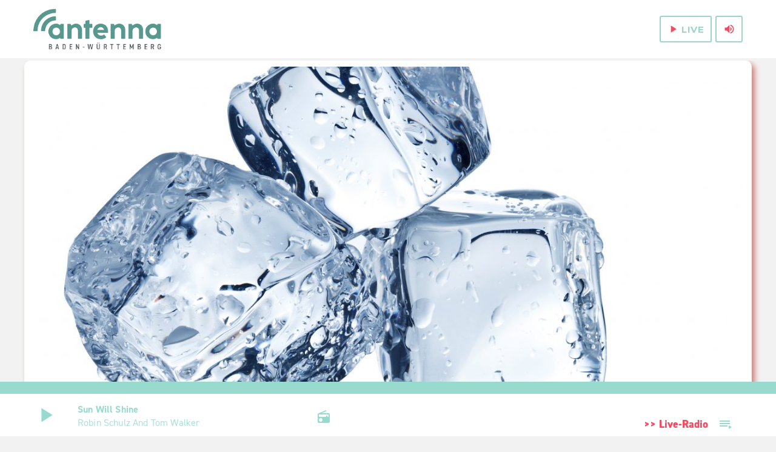

--- FILE ---
content_type: text/html; charset=UTF-8
request_url: https://antenna-bw.de/lifehack-keine-eiswuerfelform-zu-hause-mit-diesem-trick-kein-problem/
body_size: 29319
content:
<!doctype html>
<html class="no-js" lang="de">
	<head>
		<meta charset="UTF-8">
		<meta http-equiv="X-UA-Compatible" content="IE=edge">
		<meta name="viewport" content="width=device-width, initial-scale=1.0">
		<!-- WP HEAD -->
		<meta name='robots' content='index, follow, max-image-preview:large, max-snippet:-1, max-video-preview:-1' />

	<!-- This site is optimized with the Yoast SEO plugin v23.4 - https://yoast.com/wordpress/plugins/seo/ -->
	<title>Lifehack: Keine Eiswürfelform zu Hause? Mit diesem Trick kein Problem!</title>
	<meta name="description" content="Das ist der SOS-Eiswürfeltrick. So bist Du für das nächste Mal vorbereitet und hast immer Eiswürfel parat - auch ohne Eiswürfelform." />
	<link rel="canonical" href="https://antenna-bw.de/lifehack-keine-eiswuerfelform-zu-hause-mit-diesem-trick-kein-problem/" />
	<meta property="og:locale" content="de_DE" />
	<meta property="og:type" content="article" />
	<meta property="og:title" content="Lifehack: Keine Eiswürfelform zu Hause? Mit diesem Trick kein Problem!" />
	<meta property="og:description" content="Das ist der SOS-Eiswürfeltrick. So bist Du für das nächste Mal vorbereitet und hast immer Eiswürfel parat - auch ohne Eiswürfelform." />
	<meta property="og:url" content="https://antenna-bw.de/lifehack-keine-eiswuerfelform-zu-hause-mit-diesem-trick-kein-problem/" />
	<meta property="og:site_name" content="Wir sind hier. Wegen dir." />
	<meta property="article:published_time" content="2021-07-23T04:00:58+00:00" />
	<meta property="article:modified_time" content="2021-07-16T13:14:25+00:00" />
	<meta property="og:image" content="https://antenna-bw.de/wp-content/uploads/2021/07/Eiswuerfel-AdobeStock-c-volff-scaled.jpeg" />
	<meta property="og:image:width" content="2560" />
	<meta property="og:image:height" content="2066" />
	<meta property="og:image:type" content="image/jpeg" />
	<meta name="author" content="Antenna Baden-Württemberg" />
	<meta name="twitter:card" content="summary_large_image" />
	<meta name="twitter:label1" content="Verfasst von" />
	<meta name="twitter:data1" content="Antenna Baden-Württemberg" />
	<meta name="twitter:label2" content="Geschätzte Lesezeit" />
	<meta name="twitter:data2" content="1 Minute" />
	<script type="application/ld+json" class="yoast-schema-graph">{"@context":"https://schema.org","@graph":[{"@type":"WebPage","@id":"https://antenna-bw.de/lifehack-keine-eiswuerfelform-zu-hause-mit-diesem-trick-kein-problem/","url":"https://antenna-bw.de/lifehack-keine-eiswuerfelform-zu-hause-mit-diesem-trick-kein-problem/","name":"Lifehack: Keine Eiswürfelform zu Hause? Mit diesem Trick kein Problem!","isPartOf":{"@id":"https://antenna-bw.de/#website"},"primaryImageOfPage":{"@id":"https://antenna-bw.de/lifehack-keine-eiswuerfelform-zu-hause-mit-diesem-trick-kein-problem/#primaryimage"},"image":{"@id":"https://antenna-bw.de/lifehack-keine-eiswuerfelform-zu-hause-mit-diesem-trick-kein-problem/#primaryimage"},"thumbnailUrl":"https://antenna-bw.de/wp-content/uploads/2021/07/Eiswuerfel-AdobeStock-c-volff-scaled.jpeg","datePublished":"2021-07-23T04:00:58+00:00","dateModified":"2021-07-16T13:14:25+00:00","author":{"@id":"https://antenna-bw.de/#/schema/person/9c5ef2cf6d82ca620d6c8718fba55d43"},"description":"Das ist der SOS-Eiswürfeltrick. So bist Du für das nächste Mal vorbereitet und hast immer Eiswürfel parat - auch ohne Eiswürfelform.","breadcrumb":{"@id":"https://antenna-bw.de/lifehack-keine-eiswuerfelform-zu-hause-mit-diesem-trick-kein-problem/#breadcrumb"},"inLanguage":"de","potentialAction":[{"@type":"ReadAction","target":["https://antenna-bw.de/lifehack-keine-eiswuerfelform-zu-hause-mit-diesem-trick-kein-problem/"]}]},{"@type":"ImageObject","inLanguage":"de","@id":"https://antenna-bw.de/lifehack-keine-eiswuerfelform-zu-hause-mit-diesem-trick-kein-problem/#primaryimage","url":"https://antenna-bw.de/wp-content/uploads/2021/07/Eiswuerfel-AdobeStock-c-volff-scaled.jpeg","contentUrl":"https://antenna-bw.de/wp-content/uploads/2021/07/Eiswuerfel-AdobeStock-c-volff-scaled.jpeg","width":2560,"height":2066,"caption":"Foto: Symbolbild/Adobe Stock/volff"},{"@type":"BreadcrumbList","@id":"https://antenna-bw.de/lifehack-keine-eiswuerfelform-zu-hause-mit-diesem-trick-kein-problem/#breadcrumb","itemListElement":[{"@type":"ListItem","position":1,"name":"Startseite","item":"https://antenna-bw.de/"},{"@type":"ListItem","position":2,"name":"Lifehack: Keine Eiswürfelform zu Hause? Mit diesem Trick kein Problem!"}]},{"@type":"WebSite","@id":"https://antenna-bw.de/#website","url":"https://antenna-bw.de/","name":"Antenna Baden-Württemberg","description":"Antenna Baden-Württemberg ist neu im Radio.","potentialAction":[{"@type":"SearchAction","target":{"@type":"EntryPoint","urlTemplate":"https://antenna-bw.de/?s={search_term_string}"},"query-input":{"@type":"PropertyValueSpecification","valueRequired":true,"valueName":"search_term_string"}}],"inLanguage":"de"},{"@type":"Person","@id":"https://antenna-bw.de/#/schema/person/9c5ef2cf6d82ca620d6c8718fba55d43","name":"Antenna Baden-Württemberg","image":{"@type":"ImageObject","inLanguage":"de","@id":"https://antenna-bw.de/#/schema/person/image/","url":"https://antenna-bw.de/wp-content/uploads/2021/01/avatar-annaFM-560x560.jpg","contentUrl":"https://antenna-bw.de/wp-content/uploads/2021/01/avatar-annaFM-560x560.jpg","caption":"Antenna Baden-Württemberg"},"url":"https://antenna-bw.de/author/annafm/"}]}</script>
	<!-- / Yoast SEO plugin. -->


<link rel="alternate" type="application/rss+xml" title="Wir sind hier. Wegen dir. &raquo; Feed" href="https://antenna-bw.de/feed/" />
<link rel="alternate" type="application/rss+xml" title="Wir sind hier. Wegen dir. &raquo; Kommentar-Feed" href="https://antenna-bw.de/comments/feed/" />
<link rel="alternate" type="application/rss+xml" title="Wir sind hier. Wegen dir. &raquo; Lifehack: Keine Eiswürfelform zu Hause? Mit diesem Trick kein Problem!-Kommentar-Feed" href="https://antenna-bw.de/lifehack-keine-eiswuerfelform-zu-hause-mit-diesem-trick-kein-problem/feed/" />
<script>
window._wpemojiSettings = {"baseUrl":"https:\/\/s.w.org\/images\/core\/emoji\/15.0.3\/72x72\/","ext":".png","svgUrl":"https:\/\/s.w.org\/images\/core\/emoji\/15.0.3\/svg\/","svgExt":".svg","source":{"concatemoji":"https:\/\/antenna-bw.de\/wp-includes\/js\/wp-emoji-release.min.js?ver=6.6.4"}};
/*! This file is auto-generated */
!function(i,n){var o,s,e;function c(e){try{var t={supportTests:e,timestamp:(new Date).valueOf()};sessionStorage.setItem(o,JSON.stringify(t))}catch(e){}}function p(e,t,n){e.clearRect(0,0,e.canvas.width,e.canvas.height),e.fillText(t,0,0);var t=new Uint32Array(e.getImageData(0,0,e.canvas.width,e.canvas.height).data),r=(e.clearRect(0,0,e.canvas.width,e.canvas.height),e.fillText(n,0,0),new Uint32Array(e.getImageData(0,0,e.canvas.width,e.canvas.height).data));return t.every(function(e,t){return e===r[t]})}function u(e,t,n){switch(t){case"flag":return n(e,"\ud83c\udff3\ufe0f\u200d\u26a7\ufe0f","\ud83c\udff3\ufe0f\u200b\u26a7\ufe0f")?!1:!n(e,"\ud83c\uddfa\ud83c\uddf3","\ud83c\uddfa\u200b\ud83c\uddf3")&&!n(e,"\ud83c\udff4\udb40\udc67\udb40\udc62\udb40\udc65\udb40\udc6e\udb40\udc67\udb40\udc7f","\ud83c\udff4\u200b\udb40\udc67\u200b\udb40\udc62\u200b\udb40\udc65\u200b\udb40\udc6e\u200b\udb40\udc67\u200b\udb40\udc7f");case"emoji":return!n(e,"\ud83d\udc26\u200d\u2b1b","\ud83d\udc26\u200b\u2b1b")}return!1}function f(e,t,n){var r="undefined"!=typeof WorkerGlobalScope&&self instanceof WorkerGlobalScope?new OffscreenCanvas(300,150):i.createElement("canvas"),a=r.getContext("2d",{willReadFrequently:!0}),o=(a.textBaseline="top",a.font="600 32px Arial",{});return e.forEach(function(e){o[e]=t(a,e,n)}),o}function t(e){var t=i.createElement("script");t.src=e,t.defer=!0,i.head.appendChild(t)}"undefined"!=typeof Promise&&(o="wpEmojiSettingsSupports",s=["flag","emoji"],n.supports={everything:!0,everythingExceptFlag:!0},e=new Promise(function(e){i.addEventListener("DOMContentLoaded",e,{once:!0})}),new Promise(function(t){var n=function(){try{var e=JSON.parse(sessionStorage.getItem(o));if("object"==typeof e&&"number"==typeof e.timestamp&&(new Date).valueOf()<e.timestamp+604800&&"object"==typeof e.supportTests)return e.supportTests}catch(e){}return null}();if(!n){if("undefined"!=typeof Worker&&"undefined"!=typeof OffscreenCanvas&&"undefined"!=typeof URL&&URL.createObjectURL&&"undefined"!=typeof Blob)try{var e="postMessage("+f.toString()+"("+[JSON.stringify(s),u.toString(),p.toString()].join(",")+"));",r=new Blob([e],{type:"text/javascript"}),a=new Worker(URL.createObjectURL(r),{name:"wpTestEmojiSupports"});return void(a.onmessage=function(e){c(n=e.data),a.terminate(),t(n)})}catch(e){}c(n=f(s,u,p))}t(n)}).then(function(e){for(var t in e)n.supports[t]=e[t],n.supports.everything=n.supports.everything&&n.supports[t],"flag"!==t&&(n.supports.everythingExceptFlag=n.supports.everythingExceptFlag&&n.supports[t]);n.supports.everythingExceptFlag=n.supports.everythingExceptFlag&&!n.supports.flag,n.DOMReady=!1,n.readyCallback=function(){n.DOMReady=!0}}).then(function(){return e}).then(function(){var e;n.supports.everything||(n.readyCallback(),(e=n.source||{}).concatemoji?t(e.concatemoji):e.wpemoji&&e.twemoji&&(t(e.twemoji),t(e.wpemoji)))}))}((window,document),window._wpemojiSettings);
</script>
<link rel="stylesheet" type="text/css" href="https://use.typekit.net/wua8zto.css"><style id='wp-emoji-styles-inline-css'>

	img.wp-smiley, img.emoji {
		display: inline !important;
		border: none !important;
		box-shadow: none !important;
		height: 1em !important;
		width: 1em !important;
		margin: 0 0.07em !important;
		vertical-align: -0.1em !important;
		background: none !important;
		padding: 0 !important;
	}
</style>
<link rel='stylesheet' id='wp-block-library-css' href='https://antenna-bw.de/wp-includes/css/dist/block-library/style.min.css?ver=6.6.4' media='all' />
<style id='wp-block-library-theme-inline-css'>
.wp-block-audio :where(figcaption){color:#555;font-size:13px;text-align:center}.is-dark-theme .wp-block-audio :where(figcaption){color:#ffffffa6}.wp-block-audio{margin:0 0 1em}.wp-block-code{border:1px solid #ccc;border-radius:4px;font-family:Menlo,Consolas,monaco,monospace;padding:.8em 1em}.wp-block-embed :where(figcaption){color:#555;font-size:13px;text-align:center}.is-dark-theme .wp-block-embed :where(figcaption){color:#ffffffa6}.wp-block-embed{margin:0 0 1em}.blocks-gallery-caption{color:#555;font-size:13px;text-align:center}.is-dark-theme .blocks-gallery-caption{color:#ffffffa6}:root :where(.wp-block-image figcaption){color:#555;font-size:13px;text-align:center}.is-dark-theme :root :where(.wp-block-image figcaption){color:#ffffffa6}.wp-block-image{margin:0 0 1em}.wp-block-pullquote{border-bottom:4px solid;border-top:4px solid;color:currentColor;margin-bottom:1.75em}.wp-block-pullquote cite,.wp-block-pullquote footer,.wp-block-pullquote__citation{color:currentColor;font-size:.8125em;font-style:normal;text-transform:uppercase}.wp-block-quote{border-left:.25em solid;margin:0 0 1.75em;padding-left:1em}.wp-block-quote cite,.wp-block-quote footer{color:currentColor;font-size:.8125em;font-style:normal;position:relative}.wp-block-quote.has-text-align-right{border-left:none;border-right:.25em solid;padding-left:0;padding-right:1em}.wp-block-quote.has-text-align-center{border:none;padding-left:0}.wp-block-quote.is-large,.wp-block-quote.is-style-large,.wp-block-quote.is-style-plain{border:none}.wp-block-search .wp-block-search__label{font-weight:700}.wp-block-search__button{border:1px solid #ccc;padding:.375em .625em}:where(.wp-block-group.has-background){padding:1.25em 2.375em}.wp-block-separator.has-css-opacity{opacity:.4}.wp-block-separator{border:none;border-bottom:2px solid;margin-left:auto;margin-right:auto}.wp-block-separator.has-alpha-channel-opacity{opacity:1}.wp-block-separator:not(.is-style-wide):not(.is-style-dots){width:100px}.wp-block-separator.has-background:not(.is-style-dots){border-bottom:none;height:1px}.wp-block-separator.has-background:not(.is-style-wide):not(.is-style-dots){height:2px}.wp-block-table{margin:0 0 1em}.wp-block-table td,.wp-block-table th{word-break:normal}.wp-block-table :where(figcaption){color:#555;font-size:13px;text-align:center}.is-dark-theme .wp-block-table :where(figcaption){color:#ffffffa6}.wp-block-video :where(figcaption){color:#555;font-size:13px;text-align:center}.is-dark-theme .wp-block-video :where(figcaption){color:#ffffffa6}.wp-block-video{margin:0 0 1em}:root :where(.wp-block-template-part.has-background){margin-bottom:0;margin-top:0;padding:1.25em 2.375em}
</style>
<link rel='stylesheet' id='qligg-swiper-css' href='https://antenna-bw.de/wp-content/plugins/insta-gallery/assets/frontend/swiper/swiper.min.css?ver=4.7.9' media='all' />
<link rel='stylesheet' id='qligg-frontend-css' href='https://antenna-bw.de/wp-content/plugins/insta-gallery/build/frontend/css/style.css?ver=4.7.9' media='all' />
<style id='classic-theme-styles-inline-css'>
/*! This file is auto-generated */
.wp-block-button__link{color:#fff;background-color:#32373c;border-radius:9999px;box-shadow:none;text-decoration:none;padding:calc(.667em + 2px) calc(1.333em + 2px);font-size:1.125em}.wp-block-file__button{background:#32373c;color:#fff;text-decoration:none}
</style>
<style id='global-styles-inline-css'>
:root{--wp--preset--aspect-ratio--square: 1;--wp--preset--aspect-ratio--4-3: 4/3;--wp--preset--aspect-ratio--3-4: 3/4;--wp--preset--aspect-ratio--3-2: 3/2;--wp--preset--aspect-ratio--2-3: 2/3;--wp--preset--aspect-ratio--16-9: 16/9;--wp--preset--aspect-ratio--9-16: 9/16;--wp--preset--color--black: #000000;--wp--preset--color--cyan-bluish-gray: #abb8c3;--wp--preset--color--white: #ffffff;--wp--preset--color--pale-pink: #f78da7;--wp--preset--color--vivid-red: #cf2e2e;--wp--preset--color--luminous-vivid-orange: #ff6900;--wp--preset--color--luminous-vivid-amber: #fcb900;--wp--preset--color--light-green-cyan: #7bdcb5;--wp--preset--color--vivid-green-cyan: #00d084;--wp--preset--color--pale-cyan-blue: #8ed1fc;--wp--preset--color--vivid-cyan-blue: #0693e3;--wp--preset--color--vivid-purple: #9b51e0;--wp--preset--gradient--vivid-cyan-blue-to-vivid-purple: linear-gradient(135deg,rgba(6,147,227,1) 0%,rgb(155,81,224) 100%);--wp--preset--gradient--light-green-cyan-to-vivid-green-cyan: linear-gradient(135deg,rgb(122,220,180) 0%,rgb(0,208,130) 100%);--wp--preset--gradient--luminous-vivid-amber-to-luminous-vivid-orange: linear-gradient(135deg,rgba(252,185,0,1) 0%,rgba(255,105,0,1) 100%);--wp--preset--gradient--luminous-vivid-orange-to-vivid-red: linear-gradient(135deg,rgba(255,105,0,1) 0%,rgb(207,46,46) 100%);--wp--preset--gradient--very-light-gray-to-cyan-bluish-gray: linear-gradient(135deg,rgb(238,238,238) 0%,rgb(169,184,195) 100%);--wp--preset--gradient--cool-to-warm-spectrum: linear-gradient(135deg,rgb(74,234,220) 0%,rgb(151,120,209) 20%,rgb(207,42,186) 40%,rgb(238,44,130) 60%,rgb(251,105,98) 80%,rgb(254,248,76) 100%);--wp--preset--gradient--blush-light-purple: linear-gradient(135deg,rgb(255,206,236) 0%,rgb(152,150,240) 100%);--wp--preset--gradient--blush-bordeaux: linear-gradient(135deg,rgb(254,205,165) 0%,rgb(254,45,45) 50%,rgb(107,0,62) 100%);--wp--preset--gradient--luminous-dusk: linear-gradient(135deg,rgb(255,203,112) 0%,rgb(199,81,192) 50%,rgb(65,88,208) 100%);--wp--preset--gradient--pale-ocean: linear-gradient(135deg,rgb(255,245,203) 0%,rgb(182,227,212) 50%,rgb(51,167,181) 100%);--wp--preset--gradient--electric-grass: linear-gradient(135deg,rgb(202,248,128) 0%,rgb(113,206,126) 100%);--wp--preset--gradient--midnight: linear-gradient(135deg,rgb(2,3,129) 0%,rgb(40,116,252) 100%);--wp--preset--font-size--small: 13px;--wp--preset--font-size--medium: 20px;--wp--preset--font-size--large: 36px;--wp--preset--font-size--x-large: 42px;--wp--preset--spacing--20: 0.44rem;--wp--preset--spacing--30: 0.67rem;--wp--preset--spacing--40: 1rem;--wp--preset--spacing--50: 1.5rem;--wp--preset--spacing--60: 2.25rem;--wp--preset--spacing--70: 3.38rem;--wp--preset--spacing--80: 5.06rem;--wp--preset--shadow--natural: 6px 6px 9px rgba(0, 0, 0, 0.2);--wp--preset--shadow--deep: 12px 12px 50px rgba(0, 0, 0, 0.4);--wp--preset--shadow--sharp: 6px 6px 0px rgba(0, 0, 0, 0.2);--wp--preset--shadow--outlined: 6px 6px 0px -3px rgba(255, 255, 255, 1), 6px 6px rgba(0, 0, 0, 1);--wp--preset--shadow--crisp: 6px 6px 0px rgba(0, 0, 0, 1);}:where(.is-layout-flex){gap: 0.5em;}:where(.is-layout-grid){gap: 0.5em;}body .is-layout-flex{display: flex;}.is-layout-flex{flex-wrap: wrap;align-items: center;}.is-layout-flex > :is(*, div){margin: 0;}body .is-layout-grid{display: grid;}.is-layout-grid > :is(*, div){margin: 0;}:where(.wp-block-columns.is-layout-flex){gap: 2em;}:where(.wp-block-columns.is-layout-grid){gap: 2em;}:where(.wp-block-post-template.is-layout-flex){gap: 1.25em;}:where(.wp-block-post-template.is-layout-grid){gap: 1.25em;}.has-black-color{color: var(--wp--preset--color--black) !important;}.has-cyan-bluish-gray-color{color: var(--wp--preset--color--cyan-bluish-gray) !important;}.has-white-color{color: var(--wp--preset--color--white) !important;}.has-pale-pink-color{color: var(--wp--preset--color--pale-pink) !important;}.has-vivid-red-color{color: var(--wp--preset--color--vivid-red) !important;}.has-luminous-vivid-orange-color{color: var(--wp--preset--color--luminous-vivid-orange) !important;}.has-luminous-vivid-amber-color{color: var(--wp--preset--color--luminous-vivid-amber) !important;}.has-light-green-cyan-color{color: var(--wp--preset--color--light-green-cyan) !important;}.has-vivid-green-cyan-color{color: var(--wp--preset--color--vivid-green-cyan) !important;}.has-pale-cyan-blue-color{color: var(--wp--preset--color--pale-cyan-blue) !important;}.has-vivid-cyan-blue-color{color: var(--wp--preset--color--vivid-cyan-blue) !important;}.has-vivid-purple-color{color: var(--wp--preset--color--vivid-purple) !important;}.has-black-background-color{background-color: var(--wp--preset--color--black) !important;}.has-cyan-bluish-gray-background-color{background-color: var(--wp--preset--color--cyan-bluish-gray) !important;}.has-white-background-color{background-color: var(--wp--preset--color--white) !important;}.has-pale-pink-background-color{background-color: var(--wp--preset--color--pale-pink) !important;}.has-vivid-red-background-color{background-color: var(--wp--preset--color--vivid-red) !important;}.has-luminous-vivid-orange-background-color{background-color: var(--wp--preset--color--luminous-vivid-orange) !important;}.has-luminous-vivid-amber-background-color{background-color: var(--wp--preset--color--luminous-vivid-amber) !important;}.has-light-green-cyan-background-color{background-color: var(--wp--preset--color--light-green-cyan) !important;}.has-vivid-green-cyan-background-color{background-color: var(--wp--preset--color--vivid-green-cyan) !important;}.has-pale-cyan-blue-background-color{background-color: var(--wp--preset--color--pale-cyan-blue) !important;}.has-vivid-cyan-blue-background-color{background-color: var(--wp--preset--color--vivid-cyan-blue) !important;}.has-vivid-purple-background-color{background-color: var(--wp--preset--color--vivid-purple) !important;}.has-black-border-color{border-color: var(--wp--preset--color--black) !important;}.has-cyan-bluish-gray-border-color{border-color: var(--wp--preset--color--cyan-bluish-gray) !important;}.has-white-border-color{border-color: var(--wp--preset--color--white) !important;}.has-pale-pink-border-color{border-color: var(--wp--preset--color--pale-pink) !important;}.has-vivid-red-border-color{border-color: var(--wp--preset--color--vivid-red) !important;}.has-luminous-vivid-orange-border-color{border-color: var(--wp--preset--color--luminous-vivid-orange) !important;}.has-luminous-vivid-amber-border-color{border-color: var(--wp--preset--color--luminous-vivid-amber) !important;}.has-light-green-cyan-border-color{border-color: var(--wp--preset--color--light-green-cyan) !important;}.has-vivid-green-cyan-border-color{border-color: var(--wp--preset--color--vivid-green-cyan) !important;}.has-pale-cyan-blue-border-color{border-color: var(--wp--preset--color--pale-cyan-blue) !important;}.has-vivid-cyan-blue-border-color{border-color: var(--wp--preset--color--vivid-cyan-blue) !important;}.has-vivid-purple-border-color{border-color: var(--wp--preset--color--vivid-purple) !important;}.has-vivid-cyan-blue-to-vivid-purple-gradient-background{background: var(--wp--preset--gradient--vivid-cyan-blue-to-vivid-purple) !important;}.has-light-green-cyan-to-vivid-green-cyan-gradient-background{background: var(--wp--preset--gradient--light-green-cyan-to-vivid-green-cyan) !important;}.has-luminous-vivid-amber-to-luminous-vivid-orange-gradient-background{background: var(--wp--preset--gradient--luminous-vivid-amber-to-luminous-vivid-orange) !important;}.has-luminous-vivid-orange-to-vivid-red-gradient-background{background: var(--wp--preset--gradient--luminous-vivid-orange-to-vivid-red) !important;}.has-very-light-gray-to-cyan-bluish-gray-gradient-background{background: var(--wp--preset--gradient--very-light-gray-to-cyan-bluish-gray) !important;}.has-cool-to-warm-spectrum-gradient-background{background: var(--wp--preset--gradient--cool-to-warm-spectrum) !important;}.has-blush-light-purple-gradient-background{background: var(--wp--preset--gradient--blush-light-purple) !important;}.has-blush-bordeaux-gradient-background{background: var(--wp--preset--gradient--blush-bordeaux) !important;}.has-luminous-dusk-gradient-background{background: var(--wp--preset--gradient--luminous-dusk) !important;}.has-pale-ocean-gradient-background{background: var(--wp--preset--gradient--pale-ocean) !important;}.has-electric-grass-gradient-background{background: var(--wp--preset--gradient--electric-grass) !important;}.has-midnight-gradient-background{background: var(--wp--preset--gradient--midnight) !important;}.has-small-font-size{font-size: var(--wp--preset--font-size--small) !important;}.has-medium-font-size{font-size: var(--wp--preset--font-size--medium) !important;}.has-large-font-size{font-size: var(--wp--preset--font-size--large) !important;}.has-x-large-font-size{font-size: var(--wp--preset--font-size--x-large) !important;}
:where(.wp-block-post-template.is-layout-flex){gap: 1.25em;}:where(.wp-block-post-template.is-layout-grid){gap: 1.25em;}
:where(.wp-block-columns.is-layout-flex){gap: 2em;}:where(.wp-block-columns.is-layout-grid){gap: 2em;}
:root :where(.wp-block-pullquote){font-size: 1.5em;line-height: 1.6;}
</style>
<link rel='stylesheet' id='proradio_ajax_style-css' href='https://antenna-bw.de/wp-content/plugins/proradio-ajax/assets/css/proradio-apl-style.css?ver=PR.3.8.4' media='all' />
<link rel='stylesheet' id='elementor-icons-css' href='https://antenna-bw.de/wp-content/plugins/elementor/assets/lib/eicons/css/elementor-icons.min.css?ver=5.30.0' media='all' />
<link rel='stylesheet' id='elementor-frontend-css' href='https://antenna-bw.de/wp-content/uploads/elementor/css/custom-frontend.min.css?ver=1717994449' media='all' />
<style id='elementor-frontend-inline-css'>
.elementor-kit-161{--e-global-color-primary:#F8485E;--e-global-color-secondary:#54595F;--e-global-color-text:#7A7A7A;--e-global-color-accent:#98DBCE;--e-global-typography-primary-font-family:"din-2014";--e-global-typography-primary-font-weight:200;--e-global-typography-secondary-font-family:"din-2014";--e-global-typography-secondary-font-weight:400;--e-global-typography-text-font-family:"din-2014";--e-global-typography-accent-font-family:"din-2014";--e-global-typography-accent-font-weight:300;font-family:"din-2014", Sans-serif;font-weight:200;}.elementor-kit-161 h1{font-family:"Cocogoose Pro", Sans-serif;font-weight:700;}.elementor-kit-161 h2{font-family:"Cocogoose Pro", Sans-serif;font-weight:900;}.elementor-kit-161 h3{font-family:"Cocogoose Pro", Sans-serif;font-weight:bold;}.elementor-kit-161 h4{font-family:"Cocogoose Pro", Sans-serif;font-size:17px;font-weight:600;}.elementor-kit-161 button,.elementor-kit-161 input[type="button"],.elementor-kit-161 input[type="submit"],.elementor-kit-161 .elementor-button{background-color:var( --e-global-color-accent );border-radius:5px 5px 5px 5px;}.elementor-section.elementor-section-boxed > .elementor-container{max-width:1200px;}.e-con{--container-max-width:1200px;}.elementor-widget:not(:last-child){margin-block-end:20px;}.elementor-element{--widgets-spacing:20px 20px;}{}h1.entry-title{display:var(--page-title-display);}.elementor-kit-161 e-page-transition{background-color:#FFBC7D;}@media(max-width:1099px){.elementor-section.elementor-section-boxed > .elementor-container{max-width:1024px;}.e-con{--container-max-width:1024px;}}@media(max-width:767px){.elementor-section.elementor-section-boxed > .elementor-container{max-width:767px;}.e-con{--container-max-width:767px;}}/* Start Custom Fonts CSS */@font-face {
	font-family: 'Cocogoose Pro';
	font-style: normal;
	font-weight: 300;
	font-display: auto;
	src: url('https://antenna-bw.de/wp-content/uploads/2021/01/CocogoosePro-Regular.woff2') format('woff2'),
		url('https://antenna-bw.de/wp-content/uploads/2021/01/CocogoosePro-Regular.woff') format('woff');
}
@font-face {
	font-family: 'Cocogoose Pro';
	font-style: normal;
	font-weight: 100;
	font-display: auto;
	src: url('https://antenna-bw.de/wp-content/uploads/2021/01/CocogoosePro-Semilight.woff2') format('woff2'),
		url('https://antenna-bw.de/wp-content/uploads/2021/01/CocogoosePro-Semilight.woff') format('woff');
}
@font-face {
	font-family: 'Cocogoose Pro';
	font-style: normal;
	font-weight: 900;
	font-display: auto;
	src: url('https://antenna-bw.de/wp-content/uploads/2021/01/CocogoosePro-Bold.woff2') format('woff2'),
		url('https://antenna-bw.de/wp-content/uploads/2021/01/CocogoosePro-Bold.woff') format('woff');
}
/* End Custom Fonts CSS */
.elementor-widget-heading .elementor-heading-title{color:var( --e-global-color-primary );font-family:var( --e-global-typography-primary-font-family ), Sans-serif;font-weight:var( --e-global-typography-primary-font-weight );}.elementor-widget-image .widget-image-caption{color:var( --e-global-color-text );font-family:var( --e-global-typography-text-font-family ), Sans-serif;}.elementor-widget-text-editor{color:var( --e-global-color-text );font-family:var( --e-global-typography-text-font-family ), Sans-serif;}.elementor-widget-text-editor.elementor-drop-cap-view-stacked .elementor-drop-cap{background-color:var( --e-global-color-primary );}.elementor-widget-text-editor.elementor-drop-cap-view-framed .elementor-drop-cap, .elementor-widget-text-editor.elementor-drop-cap-view-default .elementor-drop-cap{color:var( --e-global-color-primary );border-color:var( --e-global-color-primary );}.elementor-widget-button .elementor-button{font-family:var( --e-global-typography-accent-font-family ), Sans-serif;font-weight:var( --e-global-typography-accent-font-weight );background-color:var( --e-global-color-accent );}.elementor-widget-divider{--divider-color:var( --e-global-color-secondary );}.elementor-widget-divider .elementor-divider__text{color:var( --e-global-color-secondary );font-family:var( --e-global-typography-secondary-font-family ), Sans-serif;font-weight:var( --e-global-typography-secondary-font-weight );}.elementor-widget-divider.elementor-view-stacked .elementor-icon{background-color:var( --e-global-color-secondary );}.elementor-widget-divider.elementor-view-framed .elementor-icon, .elementor-widget-divider.elementor-view-default .elementor-icon{color:var( --e-global-color-secondary );border-color:var( --e-global-color-secondary );}.elementor-widget-divider.elementor-view-framed .elementor-icon, .elementor-widget-divider.elementor-view-default .elementor-icon svg{fill:var( --e-global-color-secondary );}.elementor-widget-image-box .elementor-image-box-title{color:var( --e-global-color-primary );font-family:var( --e-global-typography-primary-font-family ), Sans-serif;font-weight:var( --e-global-typography-primary-font-weight );}.elementor-widget-image-box .elementor-image-box-description{color:var( --e-global-color-text );font-family:var( --e-global-typography-text-font-family ), Sans-serif;}.elementor-widget-icon.elementor-view-stacked .elementor-icon{background-color:var( --e-global-color-primary );}.elementor-widget-icon.elementor-view-framed .elementor-icon, .elementor-widget-icon.elementor-view-default .elementor-icon{color:var( --e-global-color-primary );border-color:var( --e-global-color-primary );}.elementor-widget-icon.elementor-view-framed .elementor-icon, .elementor-widget-icon.elementor-view-default .elementor-icon svg{fill:var( --e-global-color-primary );}.elementor-widget-icon-box.elementor-view-stacked .elementor-icon{background-color:var( --e-global-color-primary );}.elementor-widget-icon-box.elementor-view-framed .elementor-icon, .elementor-widget-icon-box.elementor-view-default .elementor-icon{fill:var( --e-global-color-primary );color:var( --e-global-color-primary );border-color:var( --e-global-color-primary );}.elementor-widget-icon-box .elementor-icon-box-title{color:var( --e-global-color-primary );}.elementor-widget-icon-box .elementor-icon-box-title, .elementor-widget-icon-box .elementor-icon-box-title a{font-family:var( --e-global-typography-primary-font-family ), Sans-serif;font-weight:var( --e-global-typography-primary-font-weight );}.elementor-widget-icon-box .elementor-icon-box-description{color:var( --e-global-color-text );font-family:var( --e-global-typography-text-font-family ), Sans-serif;}.elementor-widget-star-rating .elementor-star-rating__title{color:var( --e-global-color-text );font-family:var( --e-global-typography-text-font-family ), Sans-serif;}.elementor-widget-image-gallery .gallery-item .gallery-caption{font-family:var( --e-global-typography-accent-font-family ), Sans-serif;font-weight:var( --e-global-typography-accent-font-weight );}.elementor-widget-icon-list .elementor-icon-list-item:not(:last-child):after{border-color:var( --e-global-color-text );}.elementor-widget-icon-list .elementor-icon-list-icon i{color:var( --e-global-color-primary );}.elementor-widget-icon-list .elementor-icon-list-icon svg{fill:var( --e-global-color-primary );}.elementor-widget-icon-list .elementor-icon-list-item > .elementor-icon-list-text, .elementor-widget-icon-list .elementor-icon-list-item > a{font-family:var( --e-global-typography-text-font-family ), Sans-serif;}.elementor-widget-icon-list .elementor-icon-list-text{color:var( --e-global-color-secondary );}.elementor-widget-counter .elementor-counter-number-wrapper{color:var( --e-global-color-primary );font-family:var( --e-global-typography-primary-font-family ), Sans-serif;font-weight:var( --e-global-typography-primary-font-weight );}.elementor-widget-counter .elementor-counter-title{color:var( --e-global-color-secondary );font-family:var( --e-global-typography-secondary-font-family ), Sans-serif;font-weight:var( --e-global-typography-secondary-font-weight );}.elementor-widget-progress .elementor-progress-wrapper .elementor-progress-bar{background-color:var( --e-global-color-primary );}.elementor-widget-progress .elementor-title{color:var( --e-global-color-primary );font-family:var( --e-global-typography-text-font-family ), Sans-serif;}.elementor-widget-testimonial .elementor-testimonial-content{color:var( --e-global-color-text );font-family:var( --e-global-typography-text-font-family ), Sans-serif;}.elementor-widget-testimonial .elementor-testimonial-name{color:var( --e-global-color-primary );font-family:var( --e-global-typography-primary-font-family ), Sans-serif;font-weight:var( --e-global-typography-primary-font-weight );}.elementor-widget-testimonial .elementor-testimonial-job{color:var( --e-global-color-secondary );font-family:var( --e-global-typography-secondary-font-family ), Sans-serif;font-weight:var( --e-global-typography-secondary-font-weight );}.elementor-widget-tabs .elementor-tab-title, .elementor-widget-tabs .elementor-tab-title a{color:var( --e-global-color-primary );}.elementor-widget-tabs .elementor-tab-title.elementor-active,
					 .elementor-widget-tabs .elementor-tab-title.elementor-active a{color:var( --e-global-color-accent );}.elementor-widget-tabs .elementor-tab-title{font-family:var( --e-global-typography-primary-font-family ), Sans-serif;font-weight:var( --e-global-typography-primary-font-weight );}.elementor-widget-tabs .elementor-tab-content{color:var( --e-global-color-text );font-family:var( --e-global-typography-text-font-family ), Sans-serif;}.elementor-widget-accordion .elementor-accordion-icon, .elementor-widget-accordion .elementor-accordion-title{color:var( --e-global-color-primary );}.elementor-widget-accordion .elementor-accordion-icon svg{fill:var( --e-global-color-primary );}.elementor-widget-accordion .elementor-active .elementor-accordion-icon, .elementor-widget-accordion .elementor-active .elementor-accordion-title{color:var( --e-global-color-accent );}.elementor-widget-accordion .elementor-active .elementor-accordion-icon svg{fill:var( --e-global-color-accent );}.elementor-widget-accordion .elementor-accordion-title{font-family:var( --e-global-typography-primary-font-family ), Sans-serif;font-weight:var( --e-global-typography-primary-font-weight );}.elementor-widget-accordion .elementor-tab-content{color:var( --e-global-color-text );font-family:var( --e-global-typography-text-font-family ), Sans-serif;}.elementor-widget-toggle .elementor-toggle-title, .elementor-widget-toggle .elementor-toggle-icon{color:var( --e-global-color-primary );}.elementor-widget-toggle .elementor-toggle-icon svg{fill:var( --e-global-color-primary );}.elementor-widget-toggle .elementor-tab-title.elementor-active a, .elementor-widget-toggle .elementor-tab-title.elementor-active .elementor-toggle-icon{color:var( --e-global-color-accent );}.elementor-widget-toggle .elementor-toggle-title{font-family:var( --e-global-typography-primary-font-family ), Sans-serif;font-weight:var( --e-global-typography-primary-font-weight );}.elementor-widget-toggle .elementor-tab-content{color:var( --e-global-color-text );font-family:var( --e-global-typography-text-font-family ), Sans-serif;}.elementor-widget-alert .elementor-alert-title{font-family:var( --e-global-typography-primary-font-family ), Sans-serif;font-weight:var( --e-global-typography-primary-font-weight );}.elementor-widget-alert .elementor-alert-description{font-family:var( --e-global-typography-text-font-family ), Sans-serif;}#proradio-body .elementor-widget-proradio-elementor-category-grid a.proradio-cat-card h6{font-family:var( --e-global-typography-primary-font-family ), Sans-serif;font-weight:var( --e-global-typography-primary-font-weight );}.elementor-widget-proradio-elementor-post-scroller .proradio-post-scroller span{font-family:var( --e-global-typography-primary-font-family ), Sans-serif;font-weight:var( --e-global-typography-primary-font-weight );}.elementor-widget-proradio-elementor-radiofeed .proradio-now_on_air_text{font-family:var( --e-global-typography-primary-font-family ), Sans-serif;font-weight:var( --e-global-typography-primary-font-weight );}.elementor-widget-proradio-elementor-customplayer .proradio-customplayer__song {font-family:var( --e-global-typography-primary-font-family ), Sans-serif;font-weight:var( --e-global-typography-primary-font-weight );}.elementor-widget-proradio-elementor-customplayer .proradio-customplayer__showtitle{font-family:var( --e-global-typography-primary-font-family ), Sans-serif;font-weight:var( --e-global-typography-primary-font-weight );}.elementor-widget-proradio-elementor-customplayer .proradio-customplayer__subtitle{font-family:var( --e-global-typography-primary-font-family ), Sans-serif;font-weight:var( --e-global-typography-primary-font-weight );}.elementor-widget-proradio-elementor-gradient-caption  .proradio-gradient-caption{font-family:var( --e-global-typography-primary-font-family ), Sans-serif;font-weight:var( --e-global-typography-primary-font-weight );}#proradio-global .elementor-widget-proradio-elementor-menu .proradio-menubar,  .elementor-widget-proradio-elementor-menu .proradio-menu-horizontal li a,  .elementor-widget-proradio-elementor-menu .proradio-menu-horizontal .proradio-menubar > li ul li a{font-family:var( --e-global-typography-primary-font-family ), Sans-serif;font-weight:var( --e-global-typography-primary-font-weight );}.elementor-widget-text-path{font-family:var( --e-global-typography-text-font-family ), Sans-serif;}.elementor-widget-theme-site-logo .widget-image-caption{color:var( --e-global-color-text );font-family:var( --e-global-typography-text-font-family ), Sans-serif;}.elementor-widget-theme-site-title .elementor-heading-title{color:var( --e-global-color-primary );font-family:var( --e-global-typography-primary-font-family ), Sans-serif;font-weight:var( --e-global-typography-primary-font-weight );}.elementor-widget-theme-page-title .elementor-heading-title{color:var( --e-global-color-primary );font-family:var( --e-global-typography-primary-font-family ), Sans-serif;font-weight:var( --e-global-typography-primary-font-weight );}.elementor-widget-theme-post-title .elementor-heading-title{color:var( --e-global-color-primary );font-family:var( --e-global-typography-primary-font-family ), Sans-serif;font-weight:var( --e-global-typography-primary-font-weight );}.elementor-widget-theme-post-excerpt .elementor-widget-container{color:var( --e-global-color-text );font-family:var( --e-global-typography-text-font-family ), Sans-serif;}.elementor-widget-theme-post-content{color:var( --e-global-color-text );font-family:var( --e-global-typography-text-font-family ), Sans-serif;}.elementor-widget-theme-post-featured-image .widget-image-caption{color:var( --e-global-color-text );font-family:var( --e-global-typography-text-font-family ), Sans-serif;}.elementor-widget-theme-archive-title .elementor-heading-title{color:var( --e-global-color-primary );font-family:var( --e-global-typography-primary-font-family ), Sans-serif;font-weight:var( --e-global-typography-primary-font-weight );}.elementor-widget-archive-posts .elementor-post__title, .elementor-widget-archive-posts .elementor-post__title a{color:var( --e-global-color-secondary );font-family:var( --e-global-typography-primary-font-family ), Sans-serif;font-weight:var( --e-global-typography-primary-font-weight );}.elementor-widget-archive-posts .elementor-post__meta-data{font-family:var( --e-global-typography-secondary-font-family ), Sans-serif;font-weight:var( --e-global-typography-secondary-font-weight );}.elementor-widget-archive-posts .elementor-post__excerpt p{font-family:var( --e-global-typography-text-font-family ), Sans-serif;}.elementor-widget-archive-posts .elementor-post__read-more{color:var( --e-global-color-accent );}.elementor-widget-archive-posts a.elementor-post__read-more{font-family:var( --e-global-typography-accent-font-family ), Sans-serif;font-weight:var( --e-global-typography-accent-font-weight );}.elementor-widget-archive-posts .elementor-post__card .elementor-post__badge{background-color:var( --e-global-color-accent );font-family:var( --e-global-typography-accent-font-family ), Sans-serif;font-weight:var( --e-global-typography-accent-font-weight );}.elementor-widget-archive-posts .elementor-pagination{font-family:var( --e-global-typography-secondary-font-family ), Sans-serif;font-weight:var( --e-global-typography-secondary-font-weight );}.elementor-widget-archive-posts .elementor-button{font-family:var( --e-global-typography-accent-font-family ), Sans-serif;font-weight:var( --e-global-typography-accent-font-weight );background-color:var( --e-global-color-accent );}.elementor-widget-archive-posts .e-load-more-message{font-family:var( --e-global-typography-secondary-font-family ), Sans-serif;font-weight:var( --e-global-typography-secondary-font-weight );}.elementor-widget-archive-posts .elementor-posts-nothing-found{color:var( --e-global-color-text );font-family:var( --e-global-typography-text-font-family ), Sans-serif;}.elementor-widget-loop-grid .elementor-pagination{font-family:var( --e-global-typography-secondary-font-family ), Sans-serif;font-weight:var( --e-global-typography-secondary-font-weight );}.elementor-widget-loop-grid .elementor-button{font-family:var( --e-global-typography-accent-font-family ), Sans-serif;font-weight:var( --e-global-typography-accent-font-weight );background-color:var( --e-global-color-accent );}.elementor-widget-loop-grid .e-load-more-message{font-family:var( --e-global-typography-secondary-font-family ), Sans-serif;font-weight:var( --e-global-typography-secondary-font-weight );}.elementor-widget-posts .elementor-post__title, .elementor-widget-posts .elementor-post__title a{color:var( --e-global-color-secondary );font-family:var( --e-global-typography-primary-font-family ), Sans-serif;font-weight:var( --e-global-typography-primary-font-weight );}.elementor-widget-posts .elementor-post__meta-data{font-family:var( --e-global-typography-secondary-font-family ), Sans-serif;font-weight:var( --e-global-typography-secondary-font-weight );}.elementor-widget-posts .elementor-post__excerpt p{font-family:var( --e-global-typography-text-font-family ), Sans-serif;}.elementor-widget-posts .elementor-post__read-more{color:var( --e-global-color-accent );}.elementor-widget-posts a.elementor-post__read-more{font-family:var( --e-global-typography-accent-font-family ), Sans-serif;font-weight:var( --e-global-typography-accent-font-weight );}.elementor-widget-posts .elementor-post__card .elementor-post__badge{background-color:var( --e-global-color-accent );font-family:var( --e-global-typography-accent-font-family ), Sans-serif;font-weight:var( --e-global-typography-accent-font-weight );}.elementor-widget-posts .elementor-pagination{font-family:var( --e-global-typography-secondary-font-family ), Sans-serif;font-weight:var( --e-global-typography-secondary-font-weight );}.elementor-widget-posts .elementor-button{font-family:var( --e-global-typography-accent-font-family ), Sans-serif;font-weight:var( --e-global-typography-accent-font-weight );background-color:var( --e-global-color-accent );}.elementor-widget-posts .e-load-more-message{font-family:var( --e-global-typography-secondary-font-family ), Sans-serif;font-weight:var( --e-global-typography-secondary-font-weight );}.elementor-widget-portfolio a .elementor-portfolio-item__overlay{background-color:var( --e-global-color-accent );}.elementor-widget-portfolio .elementor-portfolio-item__title{font-family:var( --e-global-typography-primary-font-family ), Sans-serif;font-weight:var( --e-global-typography-primary-font-weight );}.elementor-widget-portfolio .elementor-portfolio__filter{color:var( --e-global-color-text );font-family:var( --e-global-typography-primary-font-family ), Sans-serif;font-weight:var( --e-global-typography-primary-font-weight );}.elementor-widget-portfolio .elementor-portfolio__filter.elementor-active{color:var( --e-global-color-primary );}.elementor-widget-gallery .elementor-gallery-item__title{font-family:var( --e-global-typography-primary-font-family ), Sans-serif;font-weight:var( --e-global-typography-primary-font-weight );}.elementor-widget-gallery .elementor-gallery-item__description{font-family:var( --e-global-typography-text-font-family ), Sans-serif;}.elementor-widget-gallery{--galleries-title-color-normal:var( --e-global-color-primary );--galleries-title-color-hover:var( --e-global-color-secondary );--galleries-pointer-bg-color-hover:var( --e-global-color-accent );--gallery-title-color-active:var( --e-global-color-secondary );--galleries-pointer-bg-color-active:var( --e-global-color-accent );}.elementor-widget-gallery .elementor-gallery-title{font-family:var( --e-global-typography-primary-font-family ), Sans-serif;font-weight:var( --e-global-typography-primary-font-weight );}.elementor-widget-form .elementor-field-group > label, .elementor-widget-form .elementor-field-subgroup label{color:var( --e-global-color-text );}.elementor-widget-form .elementor-field-group > label{font-family:var( --e-global-typography-text-font-family ), Sans-serif;}.elementor-widget-form .elementor-field-type-html{color:var( --e-global-color-text );font-family:var( --e-global-typography-text-font-family ), Sans-serif;}.elementor-widget-form .elementor-field-group .elementor-field{color:var( --e-global-color-text );}.elementor-widget-form .elementor-field-group .elementor-field, .elementor-widget-form .elementor-field-subgroup label{font-family:var( --e-global-typography-text-font-family ), Sans-serif;}.elementor-widget-form .elementor-button{font-family:var( --e-global-typography-accent-font-family ), Sans-serif;font-weight:var( --e-global-typography-accent-font-weight );}.elementor-widget-form .e-form__buttons__wrapper__button-next{background-color:var( --e-global-color-accent );}.elementor-widget-form .elementor-button[type="submit"]{background-color:var( --e-global-color-accent );}.elementor-widget-form .e-form__buttons__wrapper__button-previous{background-color:var( --e-global-color-accent );}.elementor-widget-form .elementor-message{font-family:var( --e-global-typography-text-font-family ), Sans-serif;}.elementor-widget-form .e-form__indicators__indicator, .elementor-widget-form .e-form__indicators__indicator__label{font-family:var( --e-global-typography-accent-font-family ), Sans-serif;font-weight:var( --e-global-typography-accent-font-weight );}.elementor-widget-form{--e-form-steps-indicator-inactive-primary-color:var( --e-global-color-text );--e-form-steps-indicator-active-primary-color:var( --e-global-color-accent );--e-form-steps-indicator-completed-primary-color:var( --e-global-color-accent );--e-form-steps-indicator-progress-color:var( --e-global-color-accent );--e-form-steps-indicator-progress-background-color:var( --e-global-color-text );--e-form-steps-indicator-progress-meter-color:var( --e-global-color-text );}.elementor-widget-form .e-form__indicators__indicator__progress__meter{font-family:var( --e-global-typography-accent-font-family ), Sans-serif;font-weight:var( --e-global-typography-accent-font-weight );}.elementor-widget-login .elementor-field-group > a{color:var( --e-global-color-text );}.elementor-widget-login .elementor-field-group > a:hover{color:var( --e-global-color-accent );}.elementor-widget-login .elementor-form-fields-wrapper label{color:var( --e-global-color-text );font-family:var( --e-global-typography-text-font-family ), Sans-serif;}.elementor-widget-login .elementor-field-group .elementor-field{color:var( --e-global-color-text );}.elementor-widget-login .elementor-field-group .elementor-field, .elementor-widget-login .elementor-field-subgroup label{font-family:var( --e-global-typography-text-font-family ), Sans-serif;}.elementor-widget-login .elementor-button{font-family:var( --e-global-typography-accent-font-family ), Sans-serif;font-weight:var( --e-global-typography-accent-font-weight );background-color:var( --e-global-color-accent );}.elementor-widget-login .elementor-widget-container .elementor-login__logged-in-message{color:var( --e-global-color-text );font-family:var( --e-global-typography-text-font-family ), Sans-serif;}.elementor-widget-slides .elementor-slide-heading{font-family:var( --e-global-typography-primary-font-family ), Sans-serif;font-weight:var( --e-global-typography-primary-font-weight );}.elementor-widget-slides .elementor-slide-description{font-family:var( --e-global-typography-secondary-font-family ), Sans-serif;font-weight:var( --e-global-typography-secondary-font-weight );}.elementor-widget-slides .elementor-slide-button{font-family:var( --e-global-typography-accent-font-family ), Sans-serif;font-weight:var( --e-global-typography-accent-font-weight );}.elementor-widget-nav-menu .elementor-nav-menu .elementor-item{font-family:var( --e-global-typography-primary-font-family ), Sans-serif;font-weight:var( --e-global-typography-primary-font-weight );}.elementor-widget-nav-menu .elementor-nav-menu--main .elementor-item{color:var( --e-global-color-text );fill:var( --e-global-color-text );}.elementor-widget-nav-menu .elementor-nav-menu--main .elementor-item:hover,
					.elementor-widget-nav-menu .elementor-nav-menu--main .elementor-item.elementor-item-active,
					.elementor-widget-nav-menu .elementor-nav-menu--main .elementor-item.highlighted,
					.elementor-widget-nav-menu .elementor-nav-menu--main .elementor-item:focus{color:var( --e-global-color-accent );fill:var( --e-global-color-accent );}.elementor-widget-nav-menu .elementor-nav-menu--main:not(.e--pointer-framed) .elementor-item:before,
					.elementor-widget-nav-menu .elementor-nav-menu--main:not(.e--pointer-framed) .elementor-item:after{background-color:var( --e-global-color-accent );}.elementor-widget-nav-menu .e--pointer-framed .elementor-item:before,
					.elementor-widget-nav-menu .e--pointer-framed .elementor-item:after{border-color:var( --e-global-color-accent );}.elementor-widget-nav-menu{--e-nav-menu-divider-color:var( --e-global-color-text );}.elementor-widget-nav-menu .elementor-nav-menu--dropdown .elementor-item, .elementor-widget-nav-menu .elementor-nav-menu--dropdown  .elementor-sub-item{font-family:var( --e-global-typography-accent-font-family ), Sans-serif;font-weight:var( --e-global-typography-accent-font-weight );}.elementor-widget-animated-headline .elementor-headline-dynamic-wrapper path{stroke:var( --e-global-color-accent );}.elementor-widget-animated-headline .elementor-headline-plain-text{color:var( --e-global-color-secondary );}.elementor-widget-animated-headline .elementor-headline{font-family:var( --e-global-typography-primary-font-family ), Sans-serif;font-weight:var( --e-global-typography-primary-font-weight );}.elementor-widget-animated-headline{--dynamic-text-color:var( --e-global-color-secondary );}.elementor-widget-animated-headline .elementor-headline-dynamic-text{font-family:var( --e-global-typography-primary-font-family ), Sans-serif;font-weight:var( --e-global-typography-primary-font-weight );}.elementor-widget-hotspot .widget-image-caption{font-family:var( --e-global-typography-text-font-family ), Sans-serif;}.elementor-widget-hotspot{--hotspot-color:var( --e-global-color-primary );--hotspot-box-color:var( --e-global-color-secondary );--tooltip-color:var( --e-global-color-secondary );}.elementor-widget-hotspot .e-hotspot__label{font-family:var( --e-global-typography-primary-font-family ), Sans-serif;font-weight:var( --e-global-typography-primary-font-weight );}.elementor-widget-hotspot .e-hotspot__tooltip{font-family:var( --e-global-typography-secondary-font-family ), Sans-serif;font-weight:var( --e-global-typography-secondary-font-weight );}.elementor-widget-price-list .elementor-price-list-header{color:var( --e-global-color-primary );font-family:var( --e-global-typography-primary-font-family ), Sans-serif;font-weight:var( --e-global-typography-primary-font-weight );}.elementor-widget-price-list .elementor-price-list-price{color:var( --e-global-color-primary );font-family:var( --e-global-typography-primary-font-family ), Sans-serif;font-weight:var( --e-global-typography-primary-font-weight );}.elementor-widget-price-list .elementor-price-list-description{color:var( --e-global-color-text );font-family:var( --e-global-typography-text-font-family ), Sans-serif;}.elementor-widget-price-list .elementor-price-list-separator{border-bottom-color:var( --e-global-color-secondary );}.elementor-widget-price-table{--e-price-table-header-background-color:var( --e-global-color-secondary );}.elementor-widget-price-table .elementor-price-table__heading{font-family:var( --e-global-typography-primary-font-family ), Sans-serif;font-weight:var( --e-global-typography-primary-font-weight );}.elementor-widget-price-table .elementor-price-table__subheading{font-family:var( --e-global-typography-secondary-font-family ), Sans-serif;font-weight:var( --e-global-typography-secondary-font-weight );}.elementor-widget-price-table .elementor-price-table .elementor-price-table__price{font-family:var( --e-global-typography-primary-font-family ), Sans-serif;font-weight:var( --e-global-typography-primary-font-weight );}.elementor-widget-price-table .elementor-price-table__original-price{color:var( --e-global-color-secondary );font-family:var( --e-global-typography-primary-font-family ), Sans-serif;font-weight:var( --e-global-typography-primary-font-weight );}.elementor-widget-price-table .elementor-price-table__period{color:var( --e-global-color-secondary );font-family:var( --e-global-typography-secondary-font-family ), Sans-serif;font-weight:var( --e-global-typography-secondary-font-weight );}.elementor-widget-price-table .elementor-price-table__features-list{--e-price-table-features-list-color:var( --e-global-color-text );}.elementor-widget-price-table .elementor-price-table__features-list li{font-family:var( --e-global-typography-text-font-family ), Sans-serif;}.elementor-widget-price-table .elementor-price-table__features-list li:before{border-top-color:var( --e-global-color-text );}.elementor-widget-price-table .elementor-price-table__button{font-family:var( --e-global-typography-accent-font-family ), Sans-serif;font-weight:var( --e-global-typography-accent-font-weight );background-color:var( --e-global-color-accent );}.elementor-widget-price-table .elementor-price-table__additional_info{color:var( --e-global-color-text );font-family:var( --e-global-typography-text-font-family ), Sans-serif;}.elementor-widget-price-table .elementor-price-table__ribbon-inner{background-color:var( --e-global-color-accent );font-family:var( --e-global-typography-accent-font-family ), Sans-serif;font-weight:var( --e-global-typography-accent-font-weight );}.elementor-widget-flip-box .elementor-flip-box__front .elementor-flip-box__layer__title{font-family:var( --e-global-typography-primary-font-family ), Sans-serif;font-weight:var( --e-global-typography-primary-font-weight );}.elementor-widget-flip-box .elementor-flip-box__front .elementor-flip-box__layer__description{font-family:var( --e-global-typography-text-font-family ), Sans-serif;}.elementor-widget-flip-box .elementor-flip-box__back .elementor-flip-box__layer__title{font-family:var( --e-global-typography-primary-font-family ), Sans-serif;font-weight:var( --e-global-typography-primary-font-weight );}.elementor-widget-flip-box .elementor-flip-box__back .elementor-flip-box__layer__description{font-family:var( --e-global-typography-text-font-family ), Sans-serif;}.elementor-widget-flip-box .elementor-flip-box__button{font-family:var( --e-global-typography-accent-font-family ), Sans-serif;font-weight:var( --e-global-typography-accent-font-weight );}.elementor-widget-call-to-action .elementor-cta__title{font-family:var( --e-global-typography-primary-font-family ), Sans-serif;font-weight:var( --e-global-typography-primary-font-weight );}.elementor-widget-call-to-action .elementor-cta__description{font-family:var( --e-global-typography-text-font-family ), Sans-serif;}.elementor-widget-call-to-action .elementor-cta__button{font-family:var( --e-global-typography-accent-font-family ), Sans-serif;font-weight:var( --e-global-typography-accent-font-weight );}.elementor-widget-call-to-action .elementor-ribbon-inner{background-color:var( --e-global-color-accent );font-family:var( --e-global-typography-accent-font-family ), Sans-serif;font-weight:var( --e-global-typography-accent-font-weight );}.elementor-widget-media-carousel .elementor-carousel-image-overlay{font-family:var( --e-global-typography-accent-font-family ), Sans-serif;font-weight:var( --e-global-typography-accent-font-weight );}.elementor-widget-testimonial-carousel .elementor-testimonial__text{color:var( --e-global-color-text );font-family:var( --e-global-typography-text-font-family ), Sans-serif;}.elementor-widget-testimonial-carousel .elementor-testimonial__name{color:var( --e-global-color-text );font-family:var( --e-global-typography-primary-font-family ), Sans-serif;font-weight:var( --e-global-typography-primary-font-weight );}.elementor-widget-testimonial-carousel .elementor-testimonial__title{color:var( --e-global-color-primary );font-family:var( --e-global-typography-secondary-font-family ), Sans-serif;font-weight:var( --e-global-typography-secondary-font-weight );}.elementor-widget-reviews .elementor-testimonial__header, .elementor-widget-reviews .elementor-testimonial__name{font-family:var( --e-global-typography-primary-font-family ), Sans-serif;font-weight:var( --e-global-typography-primary-font-weight );}.elementor-widget-reviews .elementor-testimonial__text{font-family:var( --e-global-typography-text-font-family ), Sans-serif;}.elementor-widget-table-of-contents{--header-color:var( --e-global-color-secondary );--item-text-color:var( --e-global-color-text );--item-text-hover-color:var( --e-global-color-accent );--marker-color:var( --e-global-color-text );}.elementor-widget-table-of-contents .elementor-toc__header, .elementor-widget-table-of-contents .elementor-toc__header-title{font-family:var( --e-global-typography-primary-font-family ), Sans-serif;font-weight:var( --e-global-typography-primary-font-weight );}.elementor-widget-table-of-contents .elementor-toc__list-item{font-family:var( --e-global-typography-text-font-family ), Sans-serif;}.elementor-widget-countdown .elementor-countdown-item{background-color:var( --e-global-color-primary );}.elementor-widget-countdown .elementor-countdown-digits{font-family:var( --e-global-typography-text-font-family ), Sans-serif;}.elementor-widget-countdown .elementor-countdown-label{font-family:var( --e-global-typography-secondary-font-family ), Sans-serif;font-weight:var( --e-global-typography-secondary-font-weight );}.elementor-widget-countdown .elementor-countdown-expire--message{color:var( --e-global-color-text );font-family:var( --e-global-typography-text-font-family ), Sans-serif;}.elementor-widget-search-form input[type="search"].elementor-search-form__input{font-family:var( --e-global-typography-text-font-family ), Sans-serif;}.elementor-widget-search-form .elementor-search-form__input,
					.elementor-widget-search-form .elementor-search-form__icon,
					.elementor-widget-search-form .elementor-lightbox .dialog-lightbox-close-button,
					.elementor-widget-search-form .elementor-lightbox .dialog-lightbox-close-button:hover,
					.elementor-widget-search-form.elementor-search-form--skin-full_screen input[type="search"].elementor-search-form__input{color:var( --e-global-color-text );fill:var( --e-global-color-text );}.elementor-widget-search-form .elementor-search-form__submit{font-family:var( --e-global-typography-text-font-family ), Sans-serif;background-color:var( --e-global-color-secondary );}.elementor-widget-author-box .elementor-author-box__name{color:var( --e-global-color-secondary );font-family:var( --e-global-typography-primary-font-family ), Sans-serif;font-weight:var( --e-global-typography-primary-font-weight );}.elementor-widget-author-box .elementor-author-box__bio{color:var( --e-global-color-text );font-family:var( --e-global-typography-text-font-family ), Sans-serif;}.elementor-widget-author-box .elementor-author-box__button{color:var( --e-global-color-secondary );border-color:var( --e-global-color-secondary );font-family:var( --e-global-typography-accent-font-family ), Sans-serif;font-weight:var( --e-global-typography-accent-font-weight );}.elementor-widget-author-box .elementor-author-box__button:hover{border-color:var( --e-global-color-secondary );color:var( --e-global-color-secondary );}.elementor-widget-post-navigation span.post-navigation__prev--label{color:var( --e-global-color-text );}.elementor-widget-post-navigation span.post-navigation__next--label{color:var( --e-global-color-text );}.elementor-widget-post-navigation span.post-navigation__prev--label, .elementor-widget-post-navigation span.post-navigation__next--label{font-family:var( --e-global-typography-secondary-font-family ), Sans-serif;font-weight:var( --e-global-typography-secondary-font-weight );}.elementor-widget-post-navigation span.post-navigation__prev--title, .elementor-widget-post-navigation span.post-navigation__next--title{color:var( --e-global-color-secondary );font-family:var( --e-global-typography-secondary-font-family ), Sans-serif;font-weight:var( --e-global-typography-secondary-font-weight );}.elementor-widget-post-info .elementor-icon-list-item:not(:last-child):after{border-color:var( --e-global-color-text );}.elementor-widget-post-info .elementor-icon-list-icon i{color:var( --e-global-color-primary );}.elementor-widget-post-info .elementor-icon-list-icon svg{fill:var( --e-global-color-primary );}.elementor-widget-post-info .elementor-icon-list-text, .elementor-widget-post-info .elementor-icon-list-text a{color:var( --e-global-color-secondary );}.elementor-widget-post-info .elementor-icon-list-item{font-family:var( --e-global-typography-text-font-family ), Sans-serif;}.elementor-widget-sitemap .elementor-sitemap-title{color:var( --e-global-color-primary );font-family:var( --e-global-typography-primary-font-family ), Sans-serif;font-weight:var( --e-global-typography-primary-font-weight );}.elementor-widget-sitemap .elementor-sitemap-item, .elementor-widget-sitemap span.elementor-sitemap-list, .elementor-widget-sitemap .elementor-sitemap-item a{color:var( --e-global-color-text );font-family:var( --e-global-typography-text-font-family ), Sans-serif;}.elementor-widget-sitemap .elementor-sitemap-item{color:var( --e-global-color-text );}.elementor-widget-breadcrumbs{font-family:var( --e-global-typography-secondary-font-family ), Sans-serif;font-weight:var( --e-global-typography-secondary-font-weight );}.elementor-widget-blockquote .elementor-blockquote__content{color:var( --e-global-color-text );}.elementor-widget-blockquote .elementor-blockquote__author{color:var( --e-global-color-secondary );}.elementor-widget-lottie{--caption-color:var( --e-global-color-text );}.elementor-widget-lottie .e-lottie__caption{font-family:var( --e-global-typography-text-font-family ), Sans-serif;}.elementor-widget-video-playlist .e-tabs-header .e-tabs-title{color:var( --e-global-color-text );}.elementor-widget-video-playlist .e-tabs-header .e-tabs-videos-count{color:var( --e-global-color-text );}.elementor-widget-video-playlist .e-tabs-header .e-tabs-header-right-side i{color:var( --e-global-color-text );}.elementor-widget-video-playlist .e-tabs-header .e-tabs-header-right-side svg{fill:var( --e-global-color-text );}.elementor-widget-video-playlist .e-tab-title .e-tab-title-text{color:var( --e-global-color-text );font-family:var( --e-global-typography-text-font-family ), Sans-serif;}.elementor-widget-video-playlist .e-tab-title .e-tab-title-text a{color:var( --e-global-color-text );}.elementor-widget-video-playlist .e-tab-title .e-tab-duration{color:var( --e-global-color-text );}.elementor-widget-video-playlist .e-tabs-items-wrapper .e-tab-title:where( .e-active, :hover ) .e-tab-title-text{color:var( --e-global-color-text );font-family:var( --e-global-typography-text-font-family ), Sans-serif;}.elementor-widget-video-playlist .e-tabs-items-wrapper .e-tab-title:where( .e-active, :hover ) .e-tab-title-text a{color:var( --e-global-color-text );}.elementor-widget-video-playlist .e-tabs-items-wrapper .e-tab-title:where( .e-active, :hover ) .e-tab-duration{color:var( --e-global-color-text );}.elementor-widget-video-playlist .e-tabs-items-wrapper .e-section-title{color:var( --e-global-color-text );}.elementor-widget-video-playlist .e-tabs-inner-tabs .e-inner-tabs-wrapper .e-inner-tab-title a{font-family:var( --e-global-typography-text-font-family ), Sans-serif;}.elementor-widget-video-playlist .e-tabs-inner-tabs .e-inner-tabs-content-wrapper .e-inner-tab-content .e-inner-tab-text{font-family:var( --e-global-typography-text-font-family ), Sans-serif;}.elementor-widget-video-playlist .e-tabs-inner-tabs .e-inner-tabs-content-wrapper .e-inner-tab-content button{color:var( --e-global-color-text );font-family:var( --e-global-typography-accent-font-family ), Sans-serif;font-weight:var( --e-global-typography-accent-font-weight );}.elementor-widget-video-playlist .e-tabs-inner-tabs .e-inner-tabs-content-wrapper .e-inner-tab-content button:hover{color:var( --e-global-color-text );}.elementor-widget-paypal-button .elementor-button{font-family:var( --e-global-typography-accent-font-family ), Sans-serif;font-weight:var( --e-global-typography-accent-font-weight );background-color:var( --e-global-color-accent );}.elementor-widget-paypal-button .elementor-message{font-family:var( --e-global-typography-text-font-family ), Sans-serif;}.elementor-widget-stripe-button .elementor-button{font-family:var( --e-global-typography-accent-font-family ), Sans-serif;font-weight:var( --e-global-typography-accent-font-weight );background-color:var( --e-global-color-accent );}.elementor-widget-stripe-button .elementor-message{font-family:var( --e-global-typography-text-font-family ), Sans-serif;}.elementor-widget-progress-tracker .current-progress-percentage{font-family:var( --e-global-typography-text-font-family ), Sans-serif;}
.elementor-7614 .elementor-element.elementor-element-1a29b282:not(.elementor-motion-effects-element-type-background) > .elementor-widget-wrap, .elementor-7614 .elementor-element.elementor-element-1a29b282 > .elementor-widget-wrap > .elementor-motion-effects-container > .elementor-motion-effects-layer{background-color:#FFFFFF;}.elementor-7614 .elementor-element.elementor-element-1a29b282 > .elementor-element-populated, .elementor-7614 .elementor-element.elementor-element-1a29b282 > .elementor-element-populated > .elementor-background-overlay, .elementor-7614 .elementor-element.elementor-element-1a29b282 > .elementor-background-slideshow{border-radius:10px 10px 10px 10px;}.elementor-7614 .elementor-element.elementor-element-1a29b282 > .elementor-element-populated{box-shadow:5px 5px 10px 0px #CC8178;transition:background 0.3s, border 0.3s, border-radius 0.3s, box-shadow 0.3s;margin:0px 0px 50px 0px;--e-column-margin-right:0px;--e-column-margin-left:0px;}.elementor-7614 .elementor-element.elementor-element-1a29b282 > .elementor-element-populated > .elementor-background-overlay{transition:background 0.3s, border-radius 0.3s, opacity 0.3s;}.elementor-7614 .elementor-element.elementor-element-2abf3bd0 img{width:100%;border-radius:10px 10px 0px 0px;}.elementor-7614 .elementor-element.elementor-element-79264d48 .elementor-icon-list-items:not(.elementor-inline-items) .elementor-icon-list-item:not(:last-child){padding-bottom:calc(21px/2);}.elementor-7614 .elementor-element.elementor-element-79264d48 .elementor-icon-list-items:not(.elementor-inline-items) .elementor-icon-list-item:not(:first-child){margin-top:calc(21px/2);}.elementor-7614 .elementor-element.elementor-element-79264d48 .elementor-icon-list-items.elementor-inline-items .elementor-icon-list-item{margin-right:calc(21px/2);margin-left:calc(21px/2);}.elementor-7614 .elementor-element.elementor-element-79264d48 .elementor-icon-list-items.elementor-inline-items{margin-right:calc(-21px/2);margin-left:calc(-21px/2);}body.rtl .elementor-7614 .elementor-element.elementor-element-79264d48 .elementor-icon-list-items.elementor-inline-items .elementor-icon-list-item:after{left:calc(-21px/2);}body:not(.rtl) .elementor-7614 .elementor-element.elementor-element-79264d48 .elementor-icon-list-items.elementor-inline-items .elementor-icon-list-item:after{right:calc(-21px/2);}.elementor-7614 .elementor-element.elementor-element-79264d48 .elementor-icon-list-item:not(:last-child):after{content:"";height:1%;border-color:#ddd;}.elementor-7614 .elementor-element.elementor-element-79264d48 .elementor-icon-list-items:not(.elementor-inline-items) .elementor-icon-list-item:not(:last-child):after{border-top-style:solid;border-top-width:1px;}.elementor-7614 .elementor-element.elementor-element-79264d48 .elementor-icon-list-items.elementor-inline-items .elementor-icon-list-item:not(:last-child):after{border-left-style:solid;}.elementor-7614 .elementor-element.elementor-element-79264d48 .elementor-inline-items .elementor-icon-list-item:not(:last-child):after{border-left-width:1px;}.elementor-7614 .elementor-element.elementor-element-79264d48 .elementor-icon-list-icon{width:20px;}.elementor-7614 .elementor-element.elementor-element-79264d48 .elementor-icon-list-icon i{font-size:20px;}.elementor-7614 .elementor-element.elementor-element-79264d48 .elementor-icon-list-icon svg{--e-icon-list-icon-size:20px;}body:not(.rtl) .elementor-7614 .elementor-element.elementor-element-79264d48 .elementor-icon-list-text{padding-left:15px;}body.rtl .elementor-7614 .elementor-element.elementor-element-79264d48 .elementor-icon-list-text{padding-right:15px;}.elementor-7614 .elementor-element.elementor-element-79264d48 .elementor-icon-list-item{font-family:"din-2014", Sans-serif;font-size:18px;font-weight:100;}.elementor-7614 .elementor-element.elementor-element-79264d48 > .elementor-widget-container{margin:0px 0px 0px 0px;padding:0px 25px 10px 39px;}.elementor-7614 .elementor-element.elementor-element-46f131f0 .elementor-heading-title{color:var( --e-global-color-accent );font-family:"Cocogoose Pro", Sans-serif;font-weight:bold;}.elementor-7614 .elementor-element.elementor-element-46f131f0 > .elementor-widget-container{padding:00px 20px 00px 20px;}.elementor-7614 .elementor-element.elementor-element-329af985 .elementor-icon-list-items:not(.elementor-inline-items) .elementor-icon-list-item:not(:last-child){padding-bottom:calc(21px/2);}.elementor-7614 .elementor-element.elementor-element-329af985 .elementor-icon-list-items:not(.elementor-inline-items) .elementor-icon-list-item:not(:first-child){margin-top:calc(21px/2);}.elementor-7614 .elementor-element.elementor-element-329af985 .elementor-icon-list-items.elementor-inline-items .elementor-icon-list-item{margin-right:calc(21px/2);margin-left:calc(21px/2);}.elementor-7614 .elementor-element.elementor-element-329af985 .elementor-icon-list-items.elementor-inline-items{margin-right:calc(-21px/2);margin-left:calc(-21px/2);}body.rtl .elementor-7614 .elementor-element.elementor-element-329af985 .elementor-icon-list-items.elementor-inline-items .elementor-icon-list-item:after{left:calc(-21px/2);}body:not(.rtl) .elementor-7614 .elementor-element.elementor-element-329af985 .elementor-icon-list-items.elementor-inline-items .elementor-icon-list-item:after{right:calc(-21px/2);}.elementor-7614 .elementor-element.elementor-element-329af985 .elementor-icon-list-item:not(:last-child):after{content:"";border-color:#ddd;}.elementor-7614 .elementor-element.elementor-element-329af985 .elementor-icon-list-items:not(.elementor-inline-items) .elementor-icon-list-item:not(:last-child):after{border-top-style:solid;border-top-width:1px;}.elementor-7614 .elementor-element.elementor-element-329af985 .elementor-icon-list-items.elementor-inline-items .elementor-icon-list-item:not(:last-child):after{border-left-style:solid;}.elementor-7614 .elementor-element.elementor-element-329af985 .elementor-inline-items .elementor-icon-list-item:not(:last-child):after{border-left-width:1px;}.elementor-7614 .elementor-element.elementor-element-329af985 .elementor-icon-list-icon{width:14px;}.elementor-7614 .elementor-element.elementor-element-329af985 .elementor-icon-list-icon i{font-size:14px;}.elementor-7614 .elementor-element.elementor-element-329af985 .elementor-icon-list-icon svg{--e-icon-list-icon-size:14px;}.elementor-7614 .elementor-element.elementor-element-329af985 > .elementor-widget-container{margin:0px 0px 0px 0px;padding:0px 25px 10px 39px;}.elementor-7614 .elementor-element.elementor-element-79ccb897:not(.elementor-motion-effects-element-type-background) > .elementor-widget-wrap, .elementor-7614 .elementor-element.elementor-element-79ccb897 > .elementor-widget-wrap > .elementor-motion-effects-container > .elementor-motion-effects-layer{background-color:#FFFFFF;}.elementor-7614 .elementor-element.elementor-element-79ccb897 > .elementor-element-populated, .elementor-7614 .elementor-element.elementor-element-79ccb897 > .elementor-element-populated > .elementor-background-overlay, .elementor-7614 .elementor-element.elementor-element-79ccb897 > .elementor-background-slideshow{border-radius:10px 10px 10px 10px;}.elementor-7614 .elementor-element.elementor-element-79ccb897 > .elementor-element-populated{box-shadow:6px 5px 10px 0px #CC8178;transition:background 0.3s, border 0.3s, border-radius 0.3s, box-shadow 0.3s;margin:0px 0px 0px 0px;--e-column-margin-right:0px;--e-column-margin-left:0px;padding:0px 0px 0px 0px;}.elementor-7614 .elementor-element.elementor-element-79ccb897 > .elementor-element-populated > .elementor-background-overlay{transition:background 0.3s, border-radius 0.3s, opacity 0.3s;}.elementor-7614 .elementor-element.elementor-element-21da6221{color:var( --e-global-color-secondary );font-family:"din-2014", Sans-serif;font-size:20px;font-weight:400;}.elementor-7614 .elementor-element.elementor-element-21da6221 > .elementor-widget-container{padding:20px 20px 20px 20px;}.elementor-7614 .elementor-element.elementor-element-4f0edab6 > .elementor-background-overlay{background-color:#B7DDE1;opacity:1;}.elementor-7614 .elementor-element.elementor-element-4f0edab6, .elementor-7614 .elementor-element.elementor-element-4f0edab6 > .elementor-background-overlay{border-radius:10px 10px 10px 10px;}.elementor-7614 .elementor-element.elementor-element-4f0edab6{padding:0px 0px 0px 0px;}.elementor-7614 .elementor-element.elementor-element-2e3651cb > .elementor-element-populated{padding:0px 0px 0px 0px;}.elementor-7614 .elementor-element.elementor-element-3f535107 .elementor-author-box__avatar img{width:146px;height:146px;border-radius:50px;}.elementor-7614 .elementor-element.elementor-element-3f535107 .elementor-author-box__name{color:#F8485E;font-family:"Cocogoose Pro", Sans-serif;font-weight:300;}.elementor-7614 .elementor-element.elementor-element-3f535107 .elementor-author-box__bio{font-family:"din-2014", Sans-serif;}.elementor-7614 .elementor-element.elementor-element-3f535107 .elementor-author-box__button{color:#FFFFFF;border-color:#FFFFFF;background-color:#F8485E;font-family:"din-2014", Sans-serif;font-weight:500;border-width:0px;}.elementor-7614 .elementor-element.elementor-element-3f535107 > .elementor-widget-container{margin:-21px 0px -21px 0px;padding:20px 20px 20px 35px;background-color:#B7DDE1;border-radius:10px 10px 10px 10px;}.elementor-7614 .elementor-element.elementor-element-5371c23 .elementor-author-box__avatar img{width:146px;height:146px;border-radius:27px;}.elementor-7614 .elementor-element.elementor-element-5371c23 .elementor-author-box__name{color:#F8485E;font-family:"Cocogoose Pro", Sans-serif;font-weight:300;}.elementor-7614 .elementor-element.elementor-element-5371c23 .elementor-author-box__button{color:#FFFFFF;border-color:#FFFFFF;background-color:#F8485E;font-family:"din-2014", Sans-serif;font-weight:500;border-width:0px;}.elementor-7614 .elementor-element.elementor-element-5371c23 > .elementor-widget-container{padding:20px 0px 0px 35px;}.elementor-7614 .elementor-element.elementor-element-2806d22c{margin-top:50px;margin-bottom:50px;}.elementor-7614 .elementor-element.elementor-element-4423f499:not(.elementor-motion-effects-element-type-background) > .elementor-widget-wrap, .elementor-7614 .elementor-element.elementor-element-4423f499 > .elementor-widget-wrap > .elementor-motion-effects-container > .elementor-motion-effects-layer{background-color:#FFFFFF;}.elementor-7614 .elementor-element.elementor-element-4423f499 > .elementor-element-populated, .elementor-7614 .elementor-element.elementor-element-4423f499 > .elementor-element-populated > .elementor-background-overlay, .elementor-7614 .elementor-element.elementor-element-4423f499 > .elementor-background-slideshow{border-radius:10px 10px 10px 10px;}.elementor-7614 .elementor-element.elementor-element-4423f499 > .elementor-element-populated{box-shadow:6px 5px 10px 0px #CC8178;transition:background 0.3s, border 0.3s, border-radius 0.3s, box-shadow 0.3s;margin:0px 0px 0px 0px;--e-column-margin-right:0px;--e-column-margin-left:0px;padding:0px 0px 0px 0px;}.elementor-7614 .elementor-element.elementor-element-4423f499 > .elementor-element-populated > .elementor-background-overlay{transition:background 0.3s, border-radius 0.3s, opacity 0.3s;}.elementor-7614 .elementor-element.elementor-element-1de9bff5 > .elementor-widget-container{padding:0px 20px 0px 20px;}.elementor-7614 .elementor-element.elementor-element-6ba5b11 .proradio-meta  {display:block;}.elementor-7614 .elementor-element.elementor-element-6ba5b11 .proradio-cats  {display:block;}.elementor-7614 .elementor-element.elementor-element-6ba5b11 .proradio-actions{display:block;}@media(max-width:767px){.elementor-7614 .elementor-element.elementor-element-79264d48 .elementor-icon-list-items:not(.elementor-inline-items) .elementor-icon-list-item:not(:last-child){padding-bottom:calc(12px/2);}.elementor-7614 .elementor-element.elementor-element-79264d48 .elementor-icon-list-items:not(.elementor-inline-items) .elementor-icon-list-item:not(:first-child){margin-top:calc(12px/2);}.elementor-7614 .elementor-element.elementor-element-79264d48 .elementor-icon-list-items.elementor-inline-items .elementor-icon-list-item{margin-right:calc(12px/2);margin-left:calc(12px/2);}.elementor-7614 .elementor-element.elementor-element-79264d48 .elementor-icon-list-items.elementor-inline-items{margin-right:calc(-12px/2);margin-left:calc(-12px/2);}body.rtl .elementor-7614 .elementor-element.elementor-element-79264d48 .elementor-icon-list-items.elementor-inline-items .elementor-icon-list-item:after{left:calc(-12px/2);}body:not(.rtl) .elementor-7614 .elementor-element.elementor-element-79264d48 .elementor-icon-list-items.elementor-inline-items .elementor-icon-list-item:after{right:calc(-12px/2);}.elementor-7614 .elementor-element.elementor-element-79264d48 .elementor-icon-list-icon{width:19px;}.elementor-7614 .elementor-element.elementor-element-79264d48 .elementor-icon-list-icon i{font-size:19px;}.elementor-7614 .elementor-element.elementor-element-79264d48 .elementor-icon-list-icon svg{--e-icon-list-icon-size:19px;}.elementor-7614 .elementor-element.elementor-element-79264d48 .elementor-icon-list-item{font-size:20px;}.elementor-7614 .elementor-element.elementor-element-79264d48 > .elementor-widget-container{margin:-6px 0px -6px -20px;}.elementor-7614 .elementor-element.elementor-element-46f131f0 .elementor-heading-title{font-size:30px;}.elementor-7614 .elementor-element.elementor-element-46f131f0 > .elementor-widget-container{padding:0px 0px 0px 0px;}.elementor-7614 .elementor-element.elementor-element-329af985 .elementor-icon-list-items:not(.elementor-inline-items) .elementor-icon-list-item:not(:last-child){padding-bottom:calc(12px/2);}.elementor-7614 .elementor-element.elementor-element-329af985 .elementor-icon-list-items:not(.elementor-inline-items) .elementor-icon-list-item:not(:first-child){margin-top:calc(12px/2);}.elementor-7614 .elementor-element.elementor-element-329af985 .elementor-icon-list-items.elementor-inline-items .elementor-icon-list-item{margin-right:calc(12px/2);margin-left:calc(12px/2);}.elementor-7614 .elementor-element.elementor-element-329af985 .elementor-icon-list-items.elementor-inline-items{margin-right:calc(-12px/2);margin-left:calc(-12px/2);}body.rtl .elementor-7614 .elementor-element.elementor-element-329af985 .elementor-icon-list-items.elementor-inline-items .elementor-icon-list-item:after{left:calc(-12px/2);}body:not(.rtl) .elementor-7614 .elementor-element.elementor-element-329af985 .elementor-icon-list-items.elementor-inline-items .elementor-icon-list-item:after{right:calc(-12px/2);}.elementor-7614 .elementor-element.elementor-element-329af985 .elementor-icon-list-icon{width:14px;}.elementor-7614 .elementor-element.elementor-element-329af985 .elementor-icon-list-icon i{font-size:14px;}.elementor-7614 .elementor-element.elementor-element-329af985 .elementor-icon-list-icon svg{--e-icon-list-icon-size:14px;}.elementor-7614 .elementor-element.elementor-element-329af985 > .elementor-widget-container{margin:-15px 0px -6px -19px;}.elementor-7614 .elementor-element.elementor-element-21da6221 > .elementor-widget-container{padding:5px 5px 5px 5px;}.elementor-7614 .elementor-element.elementor-element-5371c23 .elementor-author-box__avatar img{width:93px;height:93px;}body.rtl .elementor-7614 .elementor-element.elementor-element-5371c23.elementor-author-box--layout-image-left .elementor-author-box__avatar,
					 body:not(.rtl) .elementor-7614 .elementor-element.elementor-element-5371c23:not(.elementor-author-box--layout-image-above) .elementor-author-box__avatar{margin-right:0px;margin-left:0;}body:not(.rtl) .elementor-7614 .elementor-element.elementor-element-5371c23.elementor-author-box--layout-image-right .elementor-author-box__avatar,
					 body.rtl .elementor-7614 .elementor-element.elementor-element-5371c23:not(.elementor-author-box--layout-image-above) .elementor-author-box__avatar{margin-left:0px;margin-right:0;}.elementor-7614 .elementor-element.elementor-element-5371c23.elementor-author-box--layout-image-above .elementor-author-box__avatar{margin-bottom:0px;}.elementor-7614 .elementor-element.elementor-element-5371c23 > .elementor-widget-container{padding:20px 40px 20px 40px;}}/* Start Custom Fonts CSS */@font-face {
	font-family: 'Cocogoose Pro';
	font-style: normal;
	font-weight: 300;
	font-display: auto;
	src: url('https://antenna-bw.de/wp-content/uploads/2021/01/CocogoosePro-Regular.woff2') format('woff2'),
		url('https://antenna-bw.de/wp-content/uploads/2021/01/CocogoosePro-Regular.woff') format('woff');
}
@font-face {
	font-family: 'Cocogoose Pro';
	font-style: normal;
	font-weight: 100;
	font-display: auto;
	src: url('https://antenna-bw.de/wp-content/uploads/2021/01/CocogoosePro-Semilight.woff2') format('woff2'),
		url('https://antenna-bw.de/wp-content/uploads/2021/01/CocogoosePro-Semilight.woff') format('woff');
}
@font-face {
	font-family: 'Cocogoose Pro';
	font-style: normal;
	font-weight: 900;
	font-display: auto;
	src: url('https://antenna-bw.de/wp-content/uploads/2021/01/CocogoosePro-Bold.woff2') format('woff2'),
		url('https://antenna-bw.de/wp-content/uploads/2021/01/CocogoosePro-Bold.woff') format('woff');
}
/* End Custom Fonts CSS */
</style>
<link rel='stylesheet' id='swiper-css' href='https://antenna-bw.de/wp-content/plugins/elementor/assets/lib/swiper/v8/css/swiper.min.css?ver=8.4.5' media='all' />
<link rel='stylesheet' id='elementor-pro-css' href='https://antenna-bw.de/wp-content/uploads/elementor/css/custom-pro-frontend.min.css?ver=1717994449' media='all' />
<link rel='stylesheet' id='qtmplayer-socicon-css' href='https://antenna-bw.de/wp-content/plugins/qtmplayer/assets/css/qtmplayer.css?ver=6.2.0' media='all' />
<link rel='stylesheet' id='ppress-frontend-css' href='https://antenna-bw.de/wp-content/plugins/wp-user-avatar/assets/css/frontend.min.css?ver=4.15.13' media='all' />
<link rel='stylesheet' id='ppress-flatpickr-css' href='https://antenna-bw.de/wp-content/plugins/wp-user-avatar/assets/flatpickr/flatpickr.min.css?ver=4.15.13' media='all' />
<link rel='stylesheet' id='ppress-select2-css' href='https://antenna-bw.de/wp-content/plugins/wp-user-avatar/assets/select2/select2.min.css?ver=6.6.4' media='all' />
<link rel='stylesheet' id='proradio-style-css' href='https://antenna-bw.de/wp-content/themes/proradio/style.css?ver=6.6.4' media='all' />
<link rel='stylesheet' id='proradio-child-style-css' href='https://antenna-bw.de/wp-content/themes/annafm-proradio/style.css?ver=6.6.4' media='all' />
<link rel='stylesheet' id='qt-socicon-css' href='https://antenna-bw.de/wp-content/themes/proradio/css/fonts/qt-socicon/styles.css?ver=PR.2.0.6' media='all' />
<link rel='stylesheet' id='material-icons-css' href='https://antenna-bw.de/wp-content/themes/proradio/css/fonts/google-icons/material-icons.css?ver=4.4.5' media='all' />
<link rel='stylesheet' id='proradio-main-css' href='https://antenna-bw.de/wp-content/themes/proradio/css/main.css?ver=4.4.5' media='all' />
<style id='proradio-main-inline-css'>
 .proradio-circlesanimation::before{background: #b70135;}.proradio-circlesanimation::after{background: #e01c67;}.proradio-gradprimary{background: #e01c67; background: linear-gradient(45deg, #111618 0%, #2e3f4c 100%); filter: progid:DXImageTransform.Microsoft.gradient( startColorstr='#111618', endColorstr='#2e3f4c',GradientType=1 );}.proradio-gradaccent,.proradio-hov{background: linear-gradient(45deg, #f8485e 0%, #f8485e 100%);}.proradio-gradicon::before{background: #f8485e; background: linear-gradient(45deg, #f8485e 0%, #f8485e 100%); filter: progid:DXImageTransform.Microsoft.gradient( startColorstr='#f8485e', endColorstr='#f8485e',GradientType=1 ); color: #fff; /* No customizer required, always white */ }.proradio-post__title a{background-image: linear-gradient(to right, #f8485e 50%, #f8485e 100%, #fff 100%);}.proradio-stripes__accent{background-image: linear-gradient(135deg, #f8485e 12.50%, transparent 12.50%, transparent 50%, #f8485e 50%, #f8485e 62.50%, transparent 62.50%, transparent 100%); background-size: 5px 5px;}.proradio-menu-horizontal .proradio-menubar > li > ul li a{background-image: linear-gradient(45deg, #f8485e 0%,#f8485e 100%, #fff 100%);}  html body{text-rendering: geometricPrecision;}  h1, h2, h3, h4, h5, h6{text-rendering: geometricPrecision;}  .proradio-internal-menu,.proradio-capfont, label,.proradio-footer__copy,.proradio-scf,.proradio-btn,.proradio-caption,.proradio-itemmetas,.proradio-menu,.proradio-secondaryhead,.proradio-cats,.proradio-menu-tree , button, input[type="button"], input[type="submit"],.button,.proradio-meta,.proradio-readm,.proradio-navlink{text-rendering: geometricPrecision;}  
</style>
<link rel='stylesheet' id='owl-carousel-css' href='https://antenna-bw.de/wp-content/themes/proradio/components/owl-carousel/dist/assets/owl.carousel.min.css?ver=2.3.2' media='all' />
<link rel='stylesheet' id='proradio-css' href='https://antenna-bw.de/wp-content/themes/annafm-proradio/style.css?ver=4.4.5' media='all' />
<link rel='stylesheet' id='kirki-styles-css' href='https://antenna-bw.de?action=kirki-styles&#038;ver=4.0' media='all' />
<link rel='stylesheet' id='elementor-icons-shared-0-css' href='https://antenna-bw.de/wp-content/plugins/elementor/assets/lib/font-awesome/css/fontawesome.min.css?ver=5.15.3' media='all' />
<link rel='stylesheet' id='elementor-icons-fa-regular-css' href='https://antenna-bw.de/wp-content/plugins/elementor/assets/lib/font-awesome/css/regular.min.css?ver=5.15.3' media='all' />
<link rel='stylesheet' id='elementor-icons-fa-solid-css' href='https://antenna-bw.de/wp-content/plugins/elementor/assets/lib/font-awesome/css/solid.min.css?ver=5.15.3' media='all' />
<script src="https://antenna-bw.de/wp-includes/js/jquery/jquery.min.js?ver=3.7.1" id="jquery-core-js"></script>
<script src="https://antenna-bw.de/wp-includes/js/jquery/jquery-migrate.min.js?ver=3.4.1" id="jquery-migrate-js"></script>
<script src="https://antenna-bw.de/wp-content/plugins/wp-user-avatar/assets/flatpickr/flatpickr.min.js?ver=4.15.13" id="ppress-flatpickr-js"></script>
<script src="https://antenna-bw.de/wp-content/plugins/wp-user-avatar/assets/select2/select2.min.js?ver=4.15.13" id="ppress-select2-js"></script>
<link rel="https://api.w.org/" href="https://antenna-bw.de/wp-json/" /><link rel="alternate" title="JSON" type="application/json" href="https://antenna-bw.de/wp-json/wp/v2/posts/8911" /><link rel="EditURI" type="application/rsd+xml" title="RSD" href="https://antenna-bw.de/xmlrpc.php?rsd" />
<meta name="generator" content="WordPress 6.6.4" />
<link rel='shortlink' href='https://antenna-bw.de/?p=8911' />
<link rel="alternate" title="oEmbed (JSON)" type="application/json+oembed" href="https://antenna-bw.de/wp-json/oembed/1.0/embed?url=https%3A%2F%2Fantenna-bw.de%2Flifehack-keine-eiswuerfelform-zu-hause-mit-diesem-trick-kein-problem%2F" />
<link rel="alternate" title="oEmbed (XML)" type="text/xml+oembed" href="https://antenna-bw.de/wp-json/oembed/1.0/embed?url=https%3A%2F%2Fantenna-bw.de%2Flifehack-keine-eiswuerfelform-zu-hause-mit-diesem-trick-kein-problem%2F&#038;format=xml" />
			<style>
				.e-con.e-parent:nth-of-type(n+4):not(.e-lazyloaded):not(.e-no-lazyload),
				.e-con.e-parent:nth-of-type(n+4):not(.e-lazyloaded):not(.e-no-lazyload) * {
					background-image: none !important;
				}
				@media screen and (max-height: 1024px) {
					.e-con.e-parent:nth-of-type(n+3):not(.e-lazyloaded):not(.e-no-lazyload),
					.e-con.e-parent:nth-of-type(n+3):not(.e-lazyloaded):not(.e-no-lazyload) * {
						background-image: none !important;
					}
				}
				@media screen and (max-height: 640px) {
					.e-con.e-parent:nth-of-type(n+2):not(.e-lazyloaded):not(.e-no-lazyload),
					.e-con.e-parent:nth-of-type(n+2):not(.e-lazyloaded):not(.e-no-lazyload) * {
						background-image: none !important;
					}
				}
			</style>
			<link rel="icon" href="https://antenna-bw.de/wp-content/uploads/2021/01/Piktogramm-transparent-80x80.png" sizes="32x32" />
<link rel="icon" href="https://antenna-bw.de/wp-content/uploads/2021/01/Piktogramm-transparent.png" sizes="192x192" />
<link rel="apple-touch-icon" href="https://antenna-bw.de/wp-content/uploads/2021/01/Piktogramm-transparent.png" />
<meta name="msapplication-TileImage" content="https://antenna-bw.de/wp-content/uploads/2021/01/Piktogramm-transparent.png" />
		<style id="wp-custom-css">
			/*slider*/
.proradio-post:hover .proradio-post__header__link {
    opacity: 0;
}
@media only screen and (min-width: 1200px){
#proradio-body .proradio-master .proradio-slider .proradio-slider__item .proradio-slider__exc {
	max-height: 4.5em;
    transition: opacity 3s;
}
}
.proradio-post__title a {
    background-image: none;
}
#proradio-body .proradio-master .proradio-cats{
	display: none;
}
/*slider ende*/

/*Menu*/
.qtmplayer__vfill {
    background: #f8485e!important;
}
@media (min-width: 1200px) {
.proradio-menu__cont{
    max-width: 1200px!important;
		margin: 0 auto;
}
.proradio-menubtns {
    padding-right: 0px;
}
}

.proradio-menubar{
	font-family: "din-2014", Sans-serif!important;
	font-weight: 900!important;
}
.proradio-menu-horizontal .proradio-menubar > li ul.sub-menu li a {
	font-size: 15px;
	font-weight: 600;
}
/*Menu ende*/

/*player*/
.qtmplayer{
	background: #fff;
}
.qtmplayer__controllayer,
.qtmplayer-playlist{
    max-width: 1200px!important;
		margin: 0 auto;
}

.qtmplayer__controls{
	border-top: 20px solid #98DBCE;
	margin: 20px 0;
}
.qtmplayer__play, .qtmplayer__basic, .qtmplayer__actions {
    border-right: 0px solid rgba(100, 100, 100, 0.3);
}
.qtmplayer__title{
	font-weight: 700;
	font-size: initial!important;
}
.qtmplayer__artist{
	font-weight: 500;
	font-size: initial!important;
	opacity: 0.8!important;
}
.qtmplayer__time{
	display: none; 
}
.qtmplayer__playlistbtn {
	max-width: 200px;
	line-height: 12px;
	padding: 20px 2px 0 0;
}
.qtmplayer__openbtn {
	max-width: 200px;
	    border-left: 0px solid rgba(100, 100, 100, 0.3);
}
.qtmplayer__playlistbtn i,
.qtmplayer__openbtn i{
	display: none; 
}
.qtmplayer__playlistbtn::before {
    content: ">> Live-Radio";
	text-align: center;
	font-weight: 900;
	color: #F8485E;
}

.qtmplayer__openbtn::before {
    content: ">>Live";
	text-align: center;
	font-weight: 900;
}
.qtmplayer-playlist li .qtmplayer-play i {
  color: #F8485E;
	border: 2px solid #F8485E;
	border-radius: 50%;
	line-height: 1;
	vertical-align: middle;
  text-align: center;
	opacity: 0.7;
}
/*player ende*/


/*footer*/
.proradio-footer__copy{
	margin: 0 0 20px 0;
}

		</style>
				<!-- MEGA FOOTER CUSTOMIZATIONS START ========= -->
		<style id="proradio-megafooter-styles">
				</style>
		<!-- MEGA FOOTER CUSTOMIZATIONS END ========= -->
		
	<!-- PLAYER CUSTOMIZATIONS start ========= -->

	<style>
			</style>

	<!-- PLAYER CUSTOMIZATIONS END ========= -->
	
			<!-- WP HEAD END -->
	</head>
	<body id="proradio-body" class="single single-post postid-8911 single-format-standard qtmplayer__hide-audioblock qtmplayer-visibility-- proradio-body proradio-unscrolled proradio-menu-opaque proradio-menu-stick proradio-features-protection--enabled elementor-default elementor-template-full-width elementor-kit-161 elementor-page-7614" data-scrollbar>
				<div id="proradio-global" class="proradio-global proradio-global__sticky">
			<!-- PLAYER SETTINGS: footer --><div id="proradio-playercontainer" class="proradio-playercontainer proradio-playercontainer--footer proradio-playercontainer--regular">
		<div id="qtmplayer-container" class="qtmplayer__container qtmplayer__container--footer">
		<div id="qtmplayer" class="qtmplayer qtmplayer-scrollbarstyle " data-qtmplayer-detailedwaveform="0" data-qtmplayer-startvol="100" data-qtmplayer-debugger="0" data-artwork="1"  data-showplayer="" data-analyzer="" data-autoplay="0" data-hiquality="" data-qtmplayer-api="https://antenna-bw.de/?qtmplayer_json_data=" data-qtmplayer-smflash="https://antenna-bw.de/wp-content/plugins/qtmplayer/assets/soundmanager/swf/">
			<div id="qtmplayer-controls"  class="qtmplayer__controls" data-hidetimeout="1000">
	<div class="qtmplayer__controllayer">
		<div class="qtmplayer__basic">
			<a id="qtmplayerPlay" data-qtmplayer-playbtn class="qtmplayer__play qtmplayer-btn-secondary">
				<i class="material-icons" aria-label="Play">play_arrow</i>
				<i id="qtmplayerNotif" data-qtmplayerNotif class="qtmplayer__notification"></i>
			</a>
			<div class="qtmplayer__songdata">
				<p class="qtmplayer__title proradio-marquee"></p>
				<p class="qtmplayer__artist proradio-marquee"></p>
			</div>
			<span data-playeropen class="qtmplayer__openbtn"><i class="material-icons">keyboard_arrow_right</i></span>
		</div>
		<div class="qtmplayer__advanced">
			<div class="qtmplayer__covercontainer">
				<a class="qtmplayer__cover"></a>
			</div>
			<div class="qtmplayer__songdatam">
				<p class="qtmplayer__title"></p>
				<p class="qtmplayer__artist"></p>
			</div>


			<div class="qtmplayer__stats">
	<p class="qtmplayer-listeners">Listeners: <span ></span></p>
	<p class="qtmplayer-listener_peak">Top listeners: <span ></span></p>
</div>
			<div class="qtmplayer__actions">
									<span class="qtmplayer__spacer"></span>
									<span class="qtmplayer__prev" data-control="prev">
					<i class='material-icons' aria-label="Previous">skip_previous</i>
				</span>
				<a data-qtmplayer-playbtn class="qtmplayer__playmob">
					<i class="material-icons" aria-hidden="true">play_arrow</i>
					<i id="qtmplayerNotifM" data-qtmplayerNotif class="qtmplayer__notification qtmplayer-content-secondary"></i>
				</a>
				<span class="qtmplayer__next" data-control="next">
					<i class='material-icons' aria-label="Next">skip_next</i>
				</span>
				<a id="qtmplayerCart" aria-label="Open track page" href="#" target="_blank" class="qtmplayer__cart qtmplayer-hidebtn">
					<i class='material-icons'></i>
				</a>
			</div>
			<div class="qtmplayer__trackcontainer">
				<div id="qtmplayerTrackControl" data-qtmplayer-trackcontrol class="qtmplayer__track">
					<span id="qtmplayerTime" class="qtmplayer__time" aria-label="Time">00:00</span>
					<span id="qtmplayerDuration" class="qtmplayer__length" aria-label="Duration">00:00</span>
					<span id="qtmplayerTrackAdv" class="qtmplayer-track-adv qtmplayer-tbg"></span>
					<span id="qtMplayerBuffer" class="qtmplayer-track-adv qtmplayer-buffer"></span>
					<span id="qtMplayerTadv" data-qtmplayer-trackadv class="qtmplayer-track-adv qtmplayer-content-accent"></span>
					<span id="qtMplayerMiniCue" data-qtmplayer-minicue class="qtmplayer-track-minicue"></span>
									</div>
			</div>
						<span class="qtmplayer__playlistbtn" data-playlistopen aria-label="Play">
				<i class='material-icons' aria-label="Open playlist">playlist_play</i>
			</span>
									<span class="qtmplayer__plclose qtmplayer__plclose__adv" data-playeropen>
				<i class='material-icons' aria-label="Close playlist">chevron_left</i>
			</span>
						<div class="qtmplayer__bgimg"></div>
		</div>
	</div>
</div>
<div id="qtmplayer-playlistcontainer" class="qtmplayer__playlistcontainer qtmplayer-content-primary">
	<span class="qtmplayer__plclose" data-playlistopen>
		<i class='material-icons' aria-label="Play" aria-hidden="true">chevron_left</i>
	</span>
	<div class="qtmplayer__playlistmaster">
		<div class="qtmplayer-column-left">
			<div id="qtmplayer-cover" class="qtmplayer__album">
				<a href="#" class="qtmplayer-btn qtmplayer-btn-ghost qtmplayer-btn-l qtmplayer-albumlink">Go to album</a>
			</div>
		</div>
		<div id="qtmplayer-playlist" class="qtmplayer__playlist qtmplayer-content-primary qtmplayer-column-right">
			<ul class="qtmplayer-playlist">
					<li class="qtmplayer-trackitem ">
				<span 			data-qtmplayer-qtmpid="7628"
						data-qtmplayer-file="https://antennabw.ip-streaming.net/antennabw"
						data-qtmplayer-file_mobile="https://antennabw.ip-streaming.net/antennabw"
						data-qtmplayer-title="Antenna Baden-Württemberg"
						data-qtmplayer-link="https://antenna-bw.de/radiochannel/antenna-bw/"
						data-qtmplayer-buylink="https://antenna-bw.de/radiochannel/antenna-bw/"
						data-qtmplayer-icon="radio"
						data-qtmplayer-type="radio"
						data-qtmplayer-servertype="type-icy"
			 class="qtmplayer-play qtmplayer-link-sec qtmplayer-play-btn"><i class='material-icons' aria-label="Play">play_arrow</i></span>
		<p>
			<span class="qtmplayer-tit">Antenna Baden-Württemberg</span>
			<span class="qtmplayer-art"></span>
		</p>
	</li>
				</ul>
		</div>
	</div>
</div>
		</div>
			</div>
	</div>
<div id="proradio-headerbar" class="proradio-headerbar  proradio-headerbar__sticky "  data-proradio-stickyheader >
		<div id="proradio-headerbar-content" class="proradio-headerbar__content proradio-paper">
		<div id="proradio-menu" class="proradio-menu proradio-paper">
	<div class="proradio-menu__cont">
		<h3 class="proradio-menu__logo proradio-left">
			<a class="proradio-logolink" href="https://antenna-bw.de/" aria-label="Home link">
						<img src="https://antenna-bw.de/wp-content/uploads/2021/05/annaFM-logo.png" class="proradio-logo_header_mob" alt="Wir sind hier. Wegen dir.">
				<img src="https://antenna-bw.de/wp-content/uploads/2021/05/annaFM-logo.png" class="proradio-logo_header" alt="Wir sind hier. Wegen dir.">
				<img src="https://antenna-bw.de/wp-content/uploads/2021/05/annaFM-logo.png" class="proradio-logo_header_transparent" alt="Wir sind hier. Wegen dir.">
					</a>
		</h3>

		
				
		<div class="proradio-menubtns">
			<div class="proradio-menubtns__c">
			<a class="proradio-btn proradio-overlayopen-menu proradio-btn__r proradio-hide-on-large-only proradio-hide-on-large-and-down" data-proradio-switch="proradio-overlayopen" data-proradio-target="#proradio-body"><span></span><i class="material-icons" aria-label="Open menu">menu</i></a> 
<a class="proradio-btn proradio-btn--playmenu proradio-btn__r proradio-icon-l" data-qtmplayer-playbtn aria-label="Play"><i class='material-icons' aria-hidden="true">play_arrow</i>live</a> 
		<div class="qtmplayer__volume qtmplayer-content-primary-light proradio-btn proradio-btn__r proradio-hide-on-large-and-down ">
			<i data-qtmplayer-vicon class="material-icons" aria-label="Mute or unmute">volume_up</i>
			<div class="qtmplayer__vcontainer">
				<div data-qtmplayer-vcontrol class="qtmplayer__vcontrol">
					<span data-qtmplayer-vtrack class="qtmplayer__vtrack"></span>
					<span data-qtmplayer-vfill class="qtmplayer__vfill"></span>
					<span data-qtmplayer-vball class="qtmplayer-track-minicue qtmplayer__vball"></span>
				</div>
			</div>
		</div>
					</div>

		</div>


		


	</div>

	</div>
	</div>
</div>
<nav id="proradio-overlay" class="proradio-overlay proradio-paper ">
	<div class="proradio-overlay__closebar"><span class="proradio-btn proradio-btn__r"  data-proradio-switch="proradio-overlayopen" data-proradio-target="#proradio-body"> <i class="material-icons">close</i></span></div>


		<div class="proradio-hide-on-large-only">
					</div>
		<div class="proradio-hide-on-large-and-down">
			</div>
	

	</nav>
<div class="proradio-overlay__pagemask" data-proradio-switch="proradio-overlayopen" data-proradio-target="#proradio-body"></div>














			
			<div id="proradio-ajax-master" class="proradio-master">
						<div data-elementor-type="single-post" data-elementor-id="7614" class="elementor elementor-7614 elementor-location-single post-8911 post type-post status-publish format-standard has-post-thumbnail hentry category-730-lifehacks category-thema-am-morgen" data-elementor-post-type="elementor_library">
					<div class="elementor-section-wrap">
								<section class="elementor-section elementor-top-section elementor-element elementor-element-3dfc1b43 elementor-section-boxed elementor-section-height-default elementor-section-height-default" data-id="3dfc1b43" data-element_type="section">
						<div class="elementor-container elementor-column-gap-default">
					<div class="elementor-column elementor-col-100 elementor-top-column elementor-element elementor-element-1a29b282" data-id="1a29b282" data-element_type="column" data-settings="{&quot;background_background&quot;:&quot;classic&quot;}">
			<div class="elementor-widget-wrap elementor-element-populated">
						<div class="elementor-element elementor-element-2abf3bd0 elementor-widget elementor-widget-theme-post-featured-image elementor-widget-image" data-id="2abf3bd0" data-element_type="widget" data-widget_type="theme-post-featured-image.default">
				<div class="elementor-widget-container">
										<figure class="wp-caption">
										<img fetchpriority="high" width="1300" height="650" src="https://antenna-bw.de/wp-content/uploads/2021/07/Eiswuerfel-AdobeStock-c-volff-1300x650.jpeg" class="attachment-neobeat_image_size_landscape size-neobeat_image_size_landscape wp-image-8692" alt="" />											<figcaption class="widget-image-caption wp-caption-text">Foto: Symbolbild/Adobe Stock/volff
</figcaption>
										</figure>
							</div>
				</div>
				<div class="elementor-element elementor-element-79264d48 elementor-mobile-align-left elementor-widget elementor-widget-post-info" data-id="79264d48" data-element_type="widget" data-widget_type="post-info.default">
				<div class="elementor-widget-container">
					<ul class="elementor-inline-items elementor-icon-list-items elementor-post-info">
								<li class="elementor-icon-list-item elementor-repeater-item-ade8fa5 elementor-inline-item" itemprop="about">
										<span class="elementor-icon-list-icon">
								<i aria-hidden="true" class="fas fa-tags"></i>							</span>
									<span class="elementor-icon-list-text elementor-post-info__item elementor-post-info__item--type-terms">
										<span class="elementor-post-info__terms-list">
				<span class="elementor-post-info__terms-list-item">730 Lifehacks</span>, <span class="elementor-post-info__terms-list-item">Thema am Morgen</span>				</span>
					</span>
								</li>
				</ul>
				</div>
				</div>
				<div class="elementor-element elementor-element-46f131f0 beitrag-titel elementor-widget elementor-widget-theme-post-title elementor-page-title elementor-widget-heading" data-id="46f131f0" data-element_type="widget" data-widget_type="theme-post-title.default">
				<div class="elementor-widget-container">
			<h1 class="elementor-heading-title elementor-size-default">Lifehack: Keine Eiswürfelform zu Hause? Mit diesem Trick kein Problem!</h1>		</div>
				</div>
				<div class="elementor-element elementor-element-329af985 elementor-widget elementor-widget-post-info" data-id="329af985" data-element_type="widget" data-widget_type="post-info.default">
				<div class="elementor-widget-container">
					<ul class="elementor-inline-items elementor-icon-list-items elementor-post-info">
								<li class="elementor-icon-list-item elementor-repeater-item-5c2bec6 elementor-inline-item" itemprop="author">
						<a href="https://antenna-bw.de/author/annafm/">
											<span class="elementor-icon-list-icon">
								<i aria-hidden="true" class="far fa-grin-beam"></i>							</span>
									<span class="elementor-icon-list-text elementor-post-info__item elementor-post-info__item--type-author">
										Antenna Baden-Württemberg					</span>
									</a>
				</li>
				<li class="elementor-icon-list-item elementor-repeater-item-cb2a01d elementor-inline-item" itemprop="datePublished">
						<a href="https://antenna-bw.de/2021/07/23/">
											<span class="elementor-icon-list-icon">
								<i aria-hidden="true" class="fas fa-calendar"></i>							</span>
									<span class="elementor-icon-list-text elementor-post-info__item elementor-post-info__item--type-date">
										Juli 23, 2021					</span>
									</a>
				</li>
				<li class="elementor-icon-list-item elementor-repeater-item-7bc233d elementor-inline-item">
										<span class="elementor-icon-list-icon">
								<i aria-hidden="true" class="far fa-clock"></i>							</span>
									<span class="elementor-icon-list-text elementor-post-info__item elementor-post-info__item--type-time">
										06:00					</span>
								</li>
				</ul>
				</div>
				</div>
					</div>
		</div>
					</div>
		</section>
				<section class="elementor-section elementor-top-section elementor-element elementor-element-4bc1ef9a elementor-section-boxed elementor-section-height-default elementor-section-height-default" data-id="4bc1ef9a" data-element_type="section">
						<div class="elementor-container elementor-column-gap-default">
					<div class="elementor-column elementor-col-100 elementor-top-column elementor-element elementor-element-79ccb897 beitrag-spalte" data-id="79ccb897" data-element_type="column" data-settings="{&quot;background_background&quot;:&quot;classic&quot;}">
			<div class="elementor-widget-wrap elementor-element-populated">
						<div class="elementor-element elementor-element-21da6221 beitrag-text elementor-widget elementor-widget-theme-post-content" data-id="21da6221" data-element_type="widget" data-widget_type="theme-post-content.default">
				<div class="elementor-widget-container">
			<h2><strong>Tipp 121: Die SOS Eiswürfel</strong></h2>
<p>Es folgt der SOS-Eiswürfeltrick. Nimm den unteren Teil eines Eierkartons. Lege ihn mit Klarsichtfolie aus und fülle Wasser rein. Das Ganze kommt ab in den Gefrierschrank. So bist Du für das nächste Mal vorbereitet und hast immer Eiswürfel parat &#8211; auch ohne Eiswürfelform.</p>
<p>&nbsp;</p>
	<div class="qtmplayer-playlist-large">
		<ul class="qtmplayer-playlist">
			
					<li class="qtmplayer-trackitem qtmplayer-track-inpage">
		<img decoding="async" src="https://antenna-bw.de/wp-content/uploads/2021/07/Eiswuerfel-AdobeStock-c-volff-80x80.jpeg" alt="cover">		<span 			data-qtmplayer-cover="https://antenna-bw.de/wp-content/uploads/2021/07/Eiswuerfel-AdobeStock-c-volff-370x370.jpeg"
						data-qtmplayer-file="https://antenna-bw.de/wp-content/uploads/2021/07/230721_730-TIPPS_Tipp-121_Die-SOS-Eiswuerfel_Anna-FM.mp3"
						data-qtmplayer-title="230721_730 TIPPS_Tipp 121_Die SOS Eiswürfel_Anna FM"
						data-qtmplayer-artist="Antenna Baden-Württemberg"
						data-qtmplayer-link="https://antenna-bw.de/lifehack-keine-eiswuerfelform-zu-hause-mit-diesem-trick-kein-problem/"
						data-qtmplayer-icon="file_download"
						data-qtmplayer-type="track"
			 class="qtmplayer-play qtmplayer-link-sec qtmplayer-play-btn"><i class='material-icons' aria-label="Play">play_arrow</i></span>
		<p>
			<span class="qtmplayer-tit">230721_730 TIPPS_Tipp 121_Die SOS Eiswürfel_Anna FM</span>
			<span class="qtmplayer-art">Antenna Baden-Württemberg</span>
		</p>
	</li>
		</ul>
	</div>			
	
<div class="shariff shariff-align-flex-end shariff-widget-align-flex-end"><ul class="shariff-buttons theme-round orientation-horizontal buttonsize-small"><li class="shariff-button facebook shariff-nocustomcolor" style="background-color:#4273c8"><a href="https://www.facebook.com/sharer/sharer.php?u=https%3A%2F%2Fantenna-bw.de%2Flifehack-keine-eiswuerfelform-zu-hause-mit-diesem-trick-kein-problem%2F" title="Bei Facebook teilen" aria-label="Bei Facebook teilen" role="button" rel="nofollow" class="shariff-link" style="; background-color:#3b5998; color:#fff" target="_blank"><span class="shariff-icon" style=""><svg width="32px" height="20px" xmlns="http://www.w3.org/2000/svg" viewBox="0 0 18 32"><path fill="#3b5998" d="M17.1 0.2v4.7h-2.8q-1.5 0-2.1 0.6t-0.5 1.9v3.4h5.2l-0.7 5.3h-4.5v13.6h-5.5v-13.6h-4.5v-5.3h4.5v-3.9q0-3.3 1.9-5.2t5-1.8q2.6 0 4.1 0.2z"/></svg></span></a></li><li class="shariff-button whatsapp shariff-nocustomcolor shariff-mobile" style="background-color:#5cbe4a"><a href="https://api.whatsapp.com/send?text=https%3A%2F%2Fantenna-bw.de%2Flifehack-keine-eiswuerfelform-zu-hause-mit-diesem-trick-kein-problem%2F%20Lifehack%3A%20Keine%20Eisw%C3%BCrfelform%20zu%20Hause%3F%20Mit%20diesem%20Trick%20kein%20Problem%21" title="Bei Whatsapp teilen" aria-label="Bei Whatsapp teilen" role="button" rel="noopener nofollow" class="shariff-link" style="; background-color:#34af23; color:#fff" target="_blank"><span class="shariff-icon" style=""><svg width="32px" height="20px" xmlns="http://www.w3.org/2000/svg" viewBox="0 0 32 32"><path fill="#34af23" d="M17.6 17.4q0.2 0 1.7 0.8t1.6 0.9q0 0.1 0 0.3 0 0.6-0.3 1.4-0.3 0.7-1.3 1.2t-1.8 0.5q-1 0-3.4-1.1-1.7-0.8-3-2.1t-2.6-3.3q-1.3-1.9-1.3-3.5v-0.1q0.1-1.6 1.3-2.8 0.4-0.4 0.9-0.4 0.1 0 0.3 0t0.3 0q0.3 0 0.5 0.1t0.3 0.5q0.1 0.4 0.6 1.6t0.4 1.3q0 0.4-0.6 1t-0.6 0.8q0 0.1 0.1 0.3 0.6 1.3 1.8 2.4 1 0.9 2.7 1.8 0.2 0.1 0.4 0.1 0.3 0 1-0.9t0.9-0.9zM14 26.9q2.3 0 4.3-0.9t3.6-2.4 2.4-3.6 0.9-4.3-0.9-4.3-2.4-3.6-3.6-2.4-4.3-0.9-4.3 0.9-3.6 2.4-2.4 3.6-0.9 4.3q0 3.6 2.1 6.6l-1.4 4.2 4.3-1.4q2.8 1.9 6.2 1.9zM14 2.2q2.7 0 5.2 1.1t4.3 2.9 2.9 4.3 1.1 5.2-1.1 5.2-2.9 4.3-4.3 2.9-5.2 1.1q-3.5 0-6.5-1.7l-7.4 2.4 2.4-7.2q-1.9-3.2-1.9-6.9 0-2.7 1.1-5.2t2.9-4.3 4.3-2.9 5.2-1.1z"/></svg></span></a></li><li class="shariff-button linkedin shariff-nocustomcolor" style="background-color:#1488bf"><a href="https://www.linkedin.com/sharing/share-offsite/?url=https%3A%2F%2Fantenna-bw.de%2Flifehack-keine-eiswuerfelform-zu-hause-mit-diesem-trick-kein-problem%2F" title="Bei LinkedIn teilen" aria-label="Bei LinkedIn teilen" role="button" rel="noopener nofollow" class="shariff-link" style="; background-color:#0077b5; color:#fff" target="_blank"><span class="shariff-icon" style=""><svg width="32px" height="20px" xmlns="http://www.w3.org/2000/svg" viewBox="0 0 27 32"><path fill="#0077b5" d="M6.2 11.2v17.7h-5.9v-17.7h5.9zM6.6 5.7q0 1.3-0.9 2.2t-2.4 0.9h0q-1.5 0-2.4-0.9t-0.9-2.2 0.9-2.2 2.4-0.9 2.4 0.9 0.9 2.2zM27.4 18.7v10.1h-5.9v-9.5q0-1.9-0.7-2.9t-2.3-1.1q-1.1 0-1.9 0.6t-1.2 1.5q-0.2 0.5-0.2 1.4v9.9h-5.9q0-7.1 0-11.6t0-5.3l0-0.9h5.9v2.6h0q0.4-0.6 0.7-1t1-0.9 1.6-0.8 2-0.3q3 0 4.9 2t1.9 6z"/></svg></span></a></li><li class="shariff-button pinterest shariff-nocustomcolor" style="background-color:#e70f18"><a href="https://www.pinterest.com/pin/create/link/?url=https%3A%2F%2Fantenna-bw.de%2Flifehack-keine-eiswuerfelform-zu-hause-mit-diesem-trick-kein-problem%2F&media=https%3A%2F%2Fantenna-bw.de%2Fwp-content%2Fuploads%2F2021%2F07%2FEiswuerfel-AdobeStock-c-volff-scaled.jpeg&description=Lifehack%3A%20Keine%20Eisw%C3%BCrfelform%20zu%20Hause%3F%20Mit%20diesem%20Trick%20kein%20Problem%21" title="Bei Pinterest pinnen" aria-label="Bei Pinterest pinnen" role="button" rel="noopener nofollow" class="shariff-link" style="; background-color:#cb2027; color:#fff" target="_blank"><span class="shariff-icon" style=""><svg width="32px" height="20px" xmlns="http://www.w3.org/2000/svg" viewBox="0 0 27 32"><path fill="#cb2027" d="M27.4 16q0 3.7-1.8 6.9t-5 5-6.9 1.9q-2 0-3.9-0.6 1.1-1.7 1.4-2.9 0.2-0.6 1-3.8 0.4 0.7 1.3 1.2t2 0.5q2.1 0 3.8-1.2t2.7-3.4 0.9-4.8q0-2-1.1-3.8t-3.1-2.9-4.5-1.2q-1.9 0-3.5 0.5t-2.8 1.4-2 2-1.2 2.3-0.4 2.4q0 1.9 0.7 3.3t2.1 2q0.5 0.2 0.7-0.4 0-0.1 0.1-0.5t0.2-0.5q0.1-0.4-0.2-0.8-0.9-1.1-0.9-2.7 0-2.7 1.9-4.6t4.9-2q2.7 0 4.2 1.5t1.5 3.8q0 3-1.2 5.2t-3.1 2.1q-1.1 0-1.7-0.8t-0.4-1.9q0.1-0.6 0.5-1.7t0.5-1.8 0.2-1.4q0-0.9-0.5-1.5t-1.4-0.6q-1.1 0-1.9 1t-0.8 2.6q0 1.3 0.4 2.2l-1.8 7.5q-0.3 1.2-0.2 3.2-3.7-1.6-6-5t-2.3-7.6q0-3.7 1.9-6.9t5-5 6.9-1.9 6.9 1.9 5 5 1.8 6.9z"/></svg></span></a></li></ul></div>		</div>
				</div>
				<section class="elementor-section elementor-inner-section elementor-element elementor-element-4f0edab6 elementor-section-full_width elementor-section-height-default elementor-section-height-default" data-id="4f0edab6" data-element_type="section">
							<div class="elementor-background-overlay"></div>
							<div class="elementor-container elementor-column-gap-default">
					<div class="elementor-column elementor-col-100 elementor-inner-column elementor-element elementor-element-2e3651cb" data-id="2e3651cb" data-element_type="column">
			<div class="elementor-widget-wrap elementor-element-populated">
						<div class="elementor-element elementor-element-3f535107 elementor-author-box--layout-image-left elementor-author-box--align-left elementor-author-box--image-valign-top desktop-yes elementor-hidden-phone elementor-author-box--avatar-yes elementor-author-box--name-yes elementor-author-box--biography-yes elementor-widget elementor-widget-author-box" data-id="3f535107" data-element_type="widget" data-widget_type="author-box.default">
				<div class="elementor-widget-container">
					<div class="elementor-author-box">
							<div  class="elementor-author-box__avatar">
					<img src="https://antenna-bw.de/wp-content/uploads/2021/01/avatar-annaFM-560x560.jpg" alt="Antenna Baden-Württemberg" loading="lazy">
				</div>
			
			<div class="elementor-author-box__text">
									<div >
						<h4 class="elementor-author-box__name">
							Antenna Baden-Württemberg						</h4>
					</div>
				
									<div class="elementor-author-box__bio">
											</div>
				
							</div>
		</div>
				</div>
				</div>
				<div class="elementor-element elementor-element-5371c23 elementor-author-box--link-yes elementor-author-box--layout-image-above elementor-author-box--align-left mobile-yes elementor-hidden-desktop elementor-hidden-tablet elementor-author-box--avatar-yes elementor-author-box--name-yes elementor-author-box--biography-yes elementor-widget elementor-widget-author-box" data-id="5371c23" data-element_type="widget" data-widget_type="author-box.default">
				<div class="elementor-widget-container">
					<div class="elementor-author-box">
							<div  class="elementor-author-box__avatar">
					<img src="https://antenna-bw.de/wp-content/uploads/2021/01/avatar-annaFM-560x560.jpg" alt="Antenna Baden-Württemberg" loading="lazy">
				</div>
			
			<div class="elementor-author-box__text">
									<div >
						<h4 class="elementor-author-box__name">
							Antenna Baden-Württemberg						</h4>
					</div>
				
									<div class="elementor-author-box__bio">
											</div>
				
									<a class="elementor-author-box__button elementor-button elementor-size-xs" href="https://antenna-bw.de/author/annafm/">
						Alle Beiträge von ihr					</a>
							</div>
		</div>
				</div>
				</div>
					</div>
		</div>
					</div>
		</section>
					</div>
		</div>
					</div>
		</section>
				<section class="elementor-section elementor-top-section elementor-element elementor-element-2806d22c elementor-section-boxed elementor-section-height-default elementor-section-height-default" data-id="2806d22c" data-element_type="section">
						<div class="elementor-container elementor-column-gap-default">
					<div class="elementor-column elementor-col-100 elementor-top-column elementor-element elementor-element-4423f499 beitrag-spalte" data-id="4423f499" data-element_type="column" data-settings="{&quot;background_background&quot;:&quot;classic&quot;}">
			<div class="elementor-widget-wrap elementor-element-populated">
						<div class="elementor-element elementor-element-1de9bff5 elementor-widget elementor-widget-text-editor" data-id="1de9bff5" data-element_type="widget" data-widget_type="text-editor.default">
				<div class="elementor-widget-container">
							<h2><span style="color: #f8485e;">AUCH INTERESSANT:</span></h2>						</div>
				</div>
				<div class="elementor-element elementor-element-6ba5b11 elementor-widget elementor-widget-proradio-elementor-post-grid" data-id="6ba5b11" data-element_type="widget" data-widget_type="proradio-elementor-post-grid.default">
				<div class="elementor-widget-container">
						<div id="gridqt-post-grid-8911" class="proradio-container proradio-post-grid">
				<div id="073f87ab53c65176f94775d6a647d379" class="proradio-row">
											<div class="proradio-col proradio-col__post proradio-s12 proradio-m6 proradio-l4">
							<article class="proradio-post proradio-paper proradio-post__ver proradio-has-thumb post-14985 post type-post status-publish format-standard has-post-thumbnail hentry category-news tag-frauen-im-kamelrennsport tag-frauenrechte-saudi-arabien tag-kamelreitschule-fuer-frauen tag-kamelrennen tag-kamelrennen-geschichte tag-kamelrennen-preisgeld tag-kamelrennen-roboter tag-kamelrennen-tradition tag-kamelrennen-training tag-kamelrennen-zukunft tag-kronprinz-mohammed-bin-salman tag-linda-krockenberger tag-moderne-kamelrennen tag-saudi-arabien tag-taif-kamelfestival" data-qtwaypoints>
			<div class="proradio-post__header proradio-gradprimary proradio-negative">
			<div class="proradio-bgimg proradio-duotone">
				<img width="370" height="370" src="https://antenna-bw.de/wp-content/uploads/2024/09/AdobeStock_307665585-370x370.jpeg" class="proradio-post__thumb proradio-post__thumb--h wp-post-image" alt="" decoding="async" srcset="https://antenna-bw.de/wp-content/uploads/2024/09/AdobeStock_307665585-370x370.jpeg 370w, https://antenna-bw.de/wp-content/uploads/2024/09/AdobeStock_307665585-80x80.jpeg 80w, https://antenna-bw.de/wp-content/uploads/2024/09/AdobeStock_307665585-100x100.jpeg 100w, https://antenna-bw.de/wp-content/uploads/2024/09/AdobeStock_307665585-650x650.jpeg 650w, https://antenna-bw.de/wp-content/uploads/2024/09/AdobeStock_307665585-1300x1300.jpeg 1300w, https://antenna-bw.de/wp-content/uploads/2024/09/AdobeStock_307665585-560x560.jpeg 560w" sizes="(max-width: 370px) 100vw, 370px" />			</div>
			<a class="proradio-post__header__link" href="https://antenna-bw.de/14985-2/"></a>
			<div class="proradio-actions__cont">
	<div class="proradio-actions">
			
				<a href="https://antenna-bw.de/14985-2/" class="proradio-actionicon"><i class="material-icons">insert_link</i></a>
			

				<span class="proradio-actions__a1"></span>
		

				<span class="proradio-actions__a2"></span>
			</div>
</div>


		</div>
			<div class="proradio-post__content">
		<p class="proradio-cats">
	<a href="https://antenna-bw.de/category/beitraege/news/" class="proradio-catid-1">News</a></p>		<h3 class="proradio-post__title proradio-h4 proradio-cutme-t-4"><a href="https://antenna-bw.de/14985-2/">Kamelrennen in Taif: Frauen erobern den Wüstensport</a></h3>
				<p class="proradio-meta proradio-small">
			<span class="proradio-date"><i class="material-icons">today</i>26. September 2024</span>			<span></span><span></span><span></span><span></span>		</p>
	</div>
</article>						</div>
												<div class="proradio-col proradio-col__post proradio-s12 proradio-m6 proradio-l4">
							<article class="proradio-post proradio-paper proradio-post__ver proradio-has-thumb post-14960 post type-post status-publish format-standard has-post-thumbnail hentry category-top tag-aufraeumen tag-erste-wohnung tag-haag tag-kleine-wohnung tag-lifehacks tag-lifestyle tag-ordnung tag-ordnungsliebe tag-platzsparen tag-podcast tag-putzen tag-sabine tag-sabine-haag tag-sauber tag-stauraum tag-tipps" data-qtwaypoints>
			<div class="proradio-post__header proradio-gradprimary proradio-negative">
			<div class="proradio-bgimg proradio-duotone">
				<img width="370" height="370" src="https://antenna-bw.de/wp-content/uploads/2024/09/Unbenannt-1-3-370x370.png" class="proradio-post__thumb proradio-post__thumb--h wp-post-image" alt="" decoding="async" srcset="https://antenna-bw.de/wp-content/uploads/2024/09/Unbenannt-1-3-370x370.png 370w, https://antenna-bw.de/wp-content/uploads/2024/09/Unbenannt-1-3-80x80.png 80w, https://antenna-bw.de/wp-content/uploads/2024/09/Unbenannt-1-3-100x100.png 100w" sizes="(max-width: 370px) 100vw, 370px" />			</div>
			<a class="proradio-post__header__link" href="https://antenna-bw.de/ordnung-ganz-einfach-gemacht-mit-sabine-haag-von-ordnungsliebe/"></a>
			<div class="proradio-actions__cont">
	<div class="proradio-actions">
			
				<a href="https://antenna-bw.de/ordnung-ganz-einfach-gemacht-mit-sabine-haag-von-ordnungsliebe/" class="proradio-actionicon"><i class="material-icons">insert_link</i></a>
			

				<span class="proradio-actions__a1"></span>
		

				<span class="proradio-actions__a2"></span>
			</div>
</div>


		</div>
			<div class="proradio-post__content">
		<p class="proradio-cats">
	<a href="https://antenna-bw.de/category/top/" class="proradio-catid-477">Top</a></p>		<h3 class="proradio-post__title proradio-h4 proradio-cutme-t-4"><a href="https://antenna-bw.de/ordnung-ganz-einfach-gemacht-mit-sabine-haag-von-ordnungsliebe/">Mit Sabine Haag von Ordnungsliebe</a></h3>
				<p class="proradio-meta proradio-small">
			<span class="proradio-date"><i class="material-icons">today</i>24. September 2024</span>			<span></span><span></span><span></span><span></span>		</p>
	</div>
</article>						</div>
												<div class="proradio-col proradio-col__post proradio-s12 proradio-m6 proradio-l4">
							<article class="proradio-post proradio-paper proradio-post__ver proradio-has-thumb post-14942 post type-post status-publish format-standard has-post-thumbnail hentry category-beitraege category-music-monday" data-qtwaypoints>
			<div class="proradio-post__header proradio-gradprimary proradio-negative">
			<div class="proradio-bgimg proradio-duotone">
				<img loading="lazy" width="370" height="370" src="https://antenna-bw.de/wp-content/uploads/2024/08/GRL-PWR-Music-Monday-3-370x370.png" class="proradio-post__thumb proradio-post__thumb--h wp-post-image" alt="Grace VanderWaal mit ihrem neuen Song &quot;Call it what you want&quot;." decoding="async" srcset="https://antenna-bw.de/wp-content/uploads/2024/08/GRL-PWR-Music-Monday-3-370x370.png 370w, https://antenna-bw.de/wp-content/uploads/2024/08/GRL-PWR-Music-Monday-3-80x80.png 80w, https://antenna-bw.de/wp-content/uploads/2024/08/GRL-PWR-Music-Monday-3-100x100.png 100w, https://antenna-bw.de/wp-content/uploads/2024/08/GRL-PWR-Music-Monday-3-650x650.png 650w, https://antenna-bw.de/wp-content/uploads/2024/08/GRL-PWR-Music-Monday-3-560x560.png 560w" sizes="(max-width: 370px) 100vw, 370px" />			</div>
			<a class="proradio-post__header__link" href="https://antenna-bw.de/music-monday-call-it-what-you-want-grace-vanderwaal/"></a>
			<div class="proradio-actions__cont">
	<div class="proradio-actions">
			
				<a href="https://antenna-bw.de/music-monday-call-it-what-you-want-grace-vanderwaal/" class="proradio-actionicon"><i class="material-icons">insert_link</i></a>
			

				<span class="proradio-actions__a1"></span>
		

				<span class="proradio-actions__a2"></span>
			</div>
</div>


		</div>
			<div class="proradio-post__content">
		<p class="proradio-cats">
	<a href="https://antenna-bw.de/category/beitraege/" class="proradio-catid-217">Beiträge</a></p>		<h3 class="proradio-post__title proradio-h4 proradio-cutme-t-4"><a href="https://antenna-bw.de/music-monday-call-it-what-you-want-grace-vanderwaal/">MUSIC MONDAY &#8211; Call it what you want &#8211; Grace VanderWaal</a></h3>
				<p class="proradio-meta proradio-small">
			<span class="proradio-date"><i class="material-icons">today</i>19. August 2024</span>			<span></span><span></span><span></span><span></span>		</p>
	</div>
</article>						</div>
												<div class="proradio-col proradio-col__post proradio-s12 proradio-m6 proradio-l4">
							<article class="proradio-post proradio-paper proradio-post__ver proradio-has-thumb post-14923 post type-post status-publish format-standard has-post-thumbnail hentry category-beitraege category-music-monday category-news tag-adele tag-befreiung tag-einseitige-liebe tag-lernen tag-liebe tag-liebesbeziehung tag-love tag-selbstbewusst tag-stark tag-wachsen" data-qtwaypoints>
			<div class="proradio-post__header proradio-gradprimary proradio-negative">
			<div class="proradio-bgimg proradio-duotone">
				<img loading="lazy" width="370" height="370" src="https://antenna-bw.de/wp-content/uploads/2024/08/Adele-Send-my-love-370x370.png" class="proradio-post__thumb proradio-post__thumb--h wp-post-image" alt="" decoding="async" srcset="https://antenna-bw.de/wp-content/uploads/2024/08/Adele-Send-my-love-370x370.png 370w, https://antenna-bw.de/wp-content/uploads/2024/08/Adele-Send-my-love-80x80.png 80w, https://antenna-bw.de/wp-content/uploads/2024/08/Adele-Send-my-love-100x100.png 100w, https://antenna-bw.de/wp-content/uploads/2024/08/Adele-Send-my-love-650x650.png 650w, https://antenna-bw.de/wp-content/uploads/2024/08/Adele-Send-my-love-560x560.png 560w" sizes="(max-width: 370px) 100vw, 370px" />			</div>
			<a class="proradio-post__header__link" href="https://antenna-bw.de/music-monday-adele-send-my-love/"></a>
			<div class="proradio-actions__cont">
	<div class="proradio-actions">
			
				<a href="https://antenna-bw.de/music-monday-adele-send-my-love/" class="proradio-actionicon"><i class="material-icons">insert_link</i></a>
			

				<span class="proradio-actions__a1"></span>
		

				<span class="proradio-actions__a2"></span>
			</div>
</div>


		</div>
			<div class="proradio-post__content">
		<p class="proradio-cats">
	<a href="https://antenna-bw.de/category/beitraege/" class="proradio-catid-217">Beiträge</a></p>		<h3 class="proradio-post__title proradio-h4 proradio-cutme-t-4"><a href="https://antenna-bw.de/music-monday-adele-send-my-love/">MUSIC MONDAY &#8211; ADELE &#8211; SEND MY LOVE</a></h3>
				<p class="proradio-meta proradio-small">
			<span class="proradio-date"><i class="material-icons">today</i>12. August 2024</span>			<span></span><span></span><span></span><span></span>		</p>
	</div>
</article>						</div>
												<div class="proradio-col proradio-col__post proradio-s12 proradio-m6 proradio-l4">
							<article class="proradio-post proradio-paper proradio-post__ver proradio-has-thumb post-14840 post type-post status-publish format-standard has-post-thumbnail hentry category-gwrl-talk category-news tag-alt tag-beziehung tag-couple tag-dating tag-heiraten tag-jung tag-liebe tag-liebesbeziehung tag-love tag-paar tag-paerchen" data-qtwaypoints>
			<div class="proradio-post__header proradio-gradprimary proradio-negative">
			<div class="proradio-bgimg proradio-duotone">
				<img loading="lazy" width="370" height="370" src="https://antenna-bw.de/wp-content/uploads/2024/07/AdobeStock_573586237-370x370.jpeg" class="proradio-post__thumb proradio-post__thumb--h wp-post-image" alt="" decoding="async" srcset="https://antenna-bw.de/wp-content/uploads/2024/07/AdobeStock_573586237-370x370.jpeg 370w, https://antenna-bw.de/wp-content/uploads/2024/07/AdobeStock_573586237-80x80.jpeg 80w, https://antenna-bw.de/wp-content/uploads/2024/07/AdobeStock_573586237-100x100.jpeg 100w, https://antenna-bw.de/wp-content/uploads/2024/07/AdobeStock_573586237-650x650.jpeg 650w, https://antenna-bw.de/wp-content/uploads/2024/07/AdobeStock_573586237-1300x1300.jpeg 1300w, https://antenna-bw.de/wp-content/uploads/2024/07/AdobeStock_573586237-560x560.jpeg 560w" sizes="(max-width: 370px) 100vw, 370px" />			</div>
			<a class="proradio-post__header__link" href="https://antenna-bw.de/gwrl-talk-new-love-vs-old-love-war-die-liebe-frueher-besser/"></a>
			<div class="proradio-actions__cont">
	<div class="proradio-actions">
			
				<a href="https://antenna-bw.de/gwrl-talk-new-love-vs-old-love-war-die-liebe-frueher-besser/" class="proradio-actionicon"><i class="material-icons">insert_link</i></a>
			

				<span class="proradio-actions__a1"></span>
		

				<span class="proradio-actions__a2"></span>
			</div>
</div>


		</div>
			<div class="proradio-post__content">
		<p class="proradio-cats">
	<a href="https://antenna-bw.de/category/beitraege/gwrl-talk/" class="proradio-catid-1511">Gwrl Talk!</a></p>		<h3 class="proradio-post__title proradio-h4 proradio-cutme-t-4"><a href="https://antenna-bw.de/gwrl-talk-new-love-vs-old-love-war-die-liebe-frueher-besser/">GWRL Talk! New Love vs Old Love: War die Liebe früher besser?</a></h3>
				<p class="proradio-meta proradio-small">
			<span class="proradio-date"><i class="material-icons">today</i>29. Juli 2024</span>			<span></span><span></span><span></span><span></span>		</p>
	</div>
</article>						</div>
												<div class="proradio-col proradio-col__post proradio-s12 proradio-m6 proradio-l4">
							<article class="proradio-post proradio-paper proradio-post__ver proradio-has-thumb post-11501 post type-post status-publish format-standard has-post-thumbnail hentry category-730-lifehacks category-thema-am-morgen" data-qtwaypoints>
			<div class="proradio-post__header proradio-gradprimary proradio-negative">
			<div class="proradio-bgimg proradio-duotone">
				<img loading="lazy" width="370" height="214" src="https://antenna-bw.de/wp-content/uploads/2021/02/weisse-Waesche-c-Adobe-STock-flucas-scaled.jpeg" class="proradio-post__thumb proradio-post__thumb--h wp-post-image" alt="" decoding="async" srcset="https://antenna-bw.de/wp-content/uploads/2021/02/weisse-Waesche-c-Adobe-STock-flucas-scaled.jpeg 1400w, https://antenna-bw.de/wp-content/uploads/2021/02/weisse-Waesche-c-Adobe-STock-flucas-300x173.jpeg 300w, https://antenna-bw.de/wp-content/uploads/2021/02/weisse-Waesche-c-Adobe-STock-flucas-1030x594.jpeg 1030w, https://antenna-bw.de/wp-content/uploads/2021/02/weisse-Waesche-c-Adobe-STock-flucas-768x443.jpeg 768w, https://antenna-bw.de/wp-content/uploads/2021/02/weisse-Waesche-c-Adobe-STock-flucas-1536x886.jpeg 1536w, https://antenna-bw.de/wp-content/uploads/2021/02/weisse-Waesche-c-Adobe-STock-flucas-2048x1182.jpeg 2048w" sizes="(max-width: 370px) 100vw, 370px" />			</div>
			<a class="proradio-post__header__link" href="https://antenna-bw.de/lifehack-strahlend-weisse-waesche-wir-verraten-dir-wie-es-geht/"></a>
			<div class="proradio-actions__cont">
	<div class="proradio-actions">
			
				<a href="https://antenna-bw.de/lifehack-strahlend-weisse-waesche-wir-verraten-dir-wie-es-geht/" class="proradio-actionicon"><i class="material-icons">insert_link</i></a>
			

				<span class="proradio-actions__a1"></span>
		

				<span class="proradio-actions__a2"></span>
			</div>
</div>


		</div>
			<div class="proradio-post__content">
		<p class="proradio-cats">
	<a href="https://antenna-bw.de/category/beitraege/730-lifehacks/" class="proradio-catid-65">730 Lifehacks</a></p>		<h3 class="proradio-post__title proradio-h4 proradio-cutme-t-4"><a href="https://antenna-bw.de/lifehack-strahlend-weisse-waesche-wir-verraten-dir-wie-es-geht/">Lifehack: Strahlend weiße Wäsche? &#8211; wir verraten Dir, wie es geht</a></h3>
				<p class="proradio-meta proradio-small">
			<span class="proradio-date"><i class="material-icons">today</i>26. Juli 2024</span>			<span></span><span></span><span></span><span></span>		</p>
	</div>
</article>						</div>
										</div>
			</div>
					</div>
				</div>
					</div>
		</div>
					</div>
		</section>
				<section class="elementor-section elementor-top-section elementor-element elementor-element-1bd62729 elementor-section-boxed elementor-section-height-default elementor-section-height-default" data-id="1bd62729" data-element_type="section">
						<div class="elementor-container elementor-column-gap-default">
					<div class="elementor-column elementor-col-100 elementor-top-column elementor-element elementor-element-47db0da7" data-id="47db0da7" data-element_type="column">
			<div class="elementor-widget-wrap">
							</div>
		</div>
					</div>
		</section>
							</div>
				</div>
			
						<div id="proradio-footer" class="proradio-footer">
					
	<div id="proradio-copybar" class="proradio-footer__copy proradio-primary">
		<div class="proradio-container">
							<ul class="proradio-menubar proradio-menubar__footer">
					<li id="menu-item-5952" class="menu-item menu-item-type-post_type menu-item-object-page menu-item-5952"><a href="https://antenna-bw.de/agb/"><span>AGB</span></a></li>
<li id="menu-item-99" class="menu-item menu-item-type-post_type menu-item-object-page menu-item-99"><a href="https://antenna-bw.de/impressum/"><span>Impressum</span></a></li>
<li id="menu-item-105" class="menu-item menu-item-type-post_type menu-item-object-page menu-item-105"><a href="https://antenna-bw.de/datenschutz/"><span>Datenschutz</span></a></li>
<li id="menu-item-5656" class="menu-item menu-item-type-post_type menu-item-object-page menu-item-5656"><a href="https://antenna-bw.de/werben/"><span>Werben bei Antenna BW</span></a></li>
<li id="menu-item-13489" class="menu-item menu-item-type-post_type menu-item-object-page menu-item-13489"><a href="https://antenna-bw.de/cookie-richtlinie-eu/"><span>Cookie-Richtlinie (EU)</span></a></li>

													 <li class="proradio-menubar__footer__separator"></li>
								 
				</ul>
						</div>
	</div>
				</div>

			



		</div><!-- end of .proradio-master (ajax) -->




	</div><!-- end of .proradio-globacontainer -->


			<div class="proradio-player-footer-placeholder proradio-placeholder--regular">
				</div>
		
	<div class="proradio-fx-container"><!-- Special filters container -->
		</div>


	

	
	


	        <script>
            (function () {
                document.addEventListener("DOMContentLoaded", function (e) {
                    if (document.hasOwnProperty("visibilityState") && document.visibilityState === "prerender") {
                        return;
                    }

                                            if (navigator.webdriver || /bot|crawler|spider|crawling|semrushbot|chrome-lighthouse/i.test(navigator.userAgent)) {
                            return;
                        }
                                        
                    let referrer_url = null;

                    if (typeof document.referrer === 'string' && document.referrer.length > 0) {
                        referrer_url = document.referrer;
                    }

                    const params = location.search.slice(1).split('&').reduce((acc, s) => {
                        const [k, v] = s.split('=');
                        return Object.assign(acc, {[k]: v});
                    }, {});

                    const url = "https://antenna-bw.de/wp-json/iawp/search";
                    const body = {
                        referrer_url,
                        utm_source: params.utm_source,
                        utm_medium: params.utm_medium,
                        utm_campaign: params.utm_campaign,
                        utm_term: params.utm_term,
                        utm_content: params.utm_content,
                        gclid: params.gclid,
                        ...{"payload":{"resource":"singular","singular_id":8911,"page":1},"signature":"06ac1f14933bb5a2265ab325413e4303"}                    };
                    const xhr = new XMLHttpRequest();
                    xhr.open("POST", url, true);
                    xhr.setRequestHeader("Content-Type", "application/json;charset=UTF-8");
                    xhr.send(JSON.stringify(body));
                });
            })();
        </script>
        		<div id="qt-ajax-customscript-url" class="qt-hidden" data-customscripturl="https://antenna-bw.de/lifehack-keine-eiswuerfelform-zu-hause-mit-diesem-trick-kein-problem/?qt-ajax-pageload-custom=output"></div>
				<div id="proradio-ajax-mask" class="proradio-ajax-preloader proradio-ajax-preloader--v1" style=""><span id="proradio-ajax-num" class="proradio-ajax-preloader__num">0%</span>
			<div id="proradio-ajax-progress" class="proradio-ajax-preloader__progress"></div>
			<div class="proradio-ajax-preloader__progress proradio-ajax-preloader__progress--hold"></div>
			<div class="proradio-ajax-preloader__icon">
				<div class="spinner"></div>
			</div>
		</div>
		<style>
			#proradio-ajax-mask.proradio-ajax-preloader--v1{background-color:#000000; }.proradio-ajax-preloader--v2::after, .proradio-ajax-preloader--v2::before{background-color:#000000; }#proradio-ajax-mask .spinner{ border-color:#000000; border-bottom-color: transparent;  }#proradio-ajax-num {color:#000000;}#proradio-ajax-progress{background-color:#000000;}		</style>
		<div id="qtmplayer-radiofeed-proxyurl" class="qt-hidden" data-proxyurl="https://antenna-bw.de"></div> 			<!-- ProRadio Features Protection is on -->
						<script type='text/javascript'>
				const lazyloadRunObserver = () => {
					const lazyloadBackgrounds = document.querySelectorAll( `.e-con.e-parent:not(.e-lazyloaded)` );
					const lazyloadBackgroundObserver = new IntersectionObserver( ( entries ) => {
						entries.forEach( ( entry ) => {
							if ( entry.isIntersecting ) {
								let lazyloadBackground = entry.target;
								if( lazyloadBackground ) {
									lazyloadBackground.classList.add( 'e-lazyloaded' );
								}
								lazyloadBackgroundObserver.unobserve( entry.target );
							}
						});
					}, { rootMargin: '200px 0px 200px 0px' } );
					lazyloadBackgrounds.forEach( ( lazyloadBackground ) => {
						lazyloadBackgroundObserver.observe( lazyloadBackground );
					} );
				};
				const events = [
					'DOMContentLoaded',
					'elementor/lazyload/observe',
				];
				events.forEach( ( event ) => {
					document.addEventListener( event, lazyloadRunObserver );
				} );
			</script>
			<link rel='stylesheet' id='shariffcss-css' href='https://antenna-bw.de/wp-content/plugins/shariff/css/shariff.min.css?ver=4.6.14' media='all' />
<script src="https://antenna-bw.de/wp-includes/js/imagesloaded.min.js?ver=5.0.0" id="imagesloaded-js"></script>
<script src="https://antenna-bw.de/wp-includes/js/masonry.min.js?ver=4.2.2" id="masonry-js"></script>
<script src="https://antenna-bw.de/wp-content/plugins/proradio-elementor/assets/js/elementor-proradio-min.js?ver=1.0.0" id="proradio-elementor-frontend-js"></script>
<script src="https://antenna-bw.de/wp-content/plugins/insta-gallery/assets/frontend/swiper/swiper.min.js?ver=4.7.9" id="qligg-swiper-js"></script>
<script src="https://antenna-bw.de/wp-includes/js/dist/vendor/react.min.js?ver=18.3.1" id="react-js"></script>
<script id="qligg-frontend-js-extra">
var qligg_frontend = {"settings":{"insta_flush":false,"insta_reset":8,"spinner_image_url":"","mail_to_alert":"r.schuster@die-neue-welle.de"},"QLIGG_DEVELOPER":"","restRoutePaths":{"username":"https:\/\/antenna-bw.de\/wp-json\/quadlayers\/instagram\/frontend\/user-media","tag":"https:\/\/antenna-bw.de\/wp-json\/quadlayers\/instagram\/frontend\/hashtag-media","tagged":"https:\/\/antenna-bw.de\/wp-json\/quadlayers\/instagram\/frontend\/tagged-media","stories":"https:\/\/antenna-bw.de\/wp-json\/quadlayers\/instagram\/frontend\/user-stories","comments":"https:\/\/antenna-bw.de\/wp-json\/quadlayers\/instagram\/frontend\/media-comments","userprofile":"https:\/\/antenna-bw.de\/wp-json\/quadlayers\/instagram\/frontend\/user-profile"}};
var qligg_frontend = {"settings":{"insta_flush":false,"insta_reset":8,"spinner_image_url":"","mail_to_alert":"r.schuster@die-neue-welle.de"},"restRoutePaths":{"username":"https:\/\/antenna-bw.de\/wp-json\/quadlayers\/instagram\/frontend\/user-media","tag":"https:\/\/antenna-bw.de\/wp-json\/quadlayers\/instagram\/frontend\/hashtag-media","tagged":"https:\/\/antenna-bw.de\/wp-json\/quadlayers\/instagram\/frontend\/tagged-media","stories":"https:\/\/antenna-bw.de\/wp-json\/quadlayers\/instagram\/frontend\/user-stories","comments":"https:\/\/antenna-bw.de\/wp-json\/quadlayers\/instagram\/frontend\/media-comments","userprofile":"https:\/\/antenna-bw.de\/wp-json\/quadlayers\/instagram\/frontend\/user-profile"}};
var qligg_frontend = {"settings":{"insta_flush":false,"insta_reset":8,"spinner_image_url":"","mail_to_alert":"r.schuster@die-neue-welle.de"},"QLIGG_DEVELOPER":"","restRoutePaths":{"username":"https:\/\/antenna-bw.de\/wp-json\/quadlayers\/instagram\/frontend\/user-media","tag":"https:\/\/antenna-bw.de\/wp-json\/quadlayers\/instagram\/frontend\/hashtag-media","tagged":"https:\/\/antenna-bw.de\/wp-json\/quadlayers\/instagram\/frontend\/tagged-media","stories":"https:\/\/antenna-bw.de\/wp-json\/quadlayers\/instagram\/frontend\/user-stories","comments":"https:\/\/antenna-bw.de\/wp-json\/quadlayers\/instagram\/frontend\/media-comments","userprofile":"https:\/\/antenna-bw.de\/wp-json\/quadlayers\/instagram\/frontend\/user-profile"}};
</script>
<script src="https://antenna-bw.de/wp-content/plugins/insta-gallery/build/frontend/js/index.js?ver=2a87381f92152918c580" id="qligg-frontend-js"></script>
<script src="https://antenna-bw.de/wp-content/themes/proradio/components/modernizr/modernizr-custom.js?ver=3.5.0" id="modernizr-js"></script>
<script src="https://antenna-bw.de/wp-content/themes/proradio/components/materialize-src/js/jquery.easing.1.3.js?ver=3.5.0" id="easing-js"></script>
<script src="https://antenna-bw.de/wp-content/themes/proradio/components/materialize-src/js/collapsible.js?ver=3.5.0" id="collapsible-js"></script>
<script src="https://antenna-bw.de/wp-content/themes/proradio/components/owl-carousel/dist/owl.carousel-min.js?ver=2.3.2" id="owl-carousel-js"></script>
<script src="https://antenna-bw.de/wp-content/themes/proradio/components/stellar/jquery.stellar.min.js?ver=0.6.2" id="stellar-js"></script>
<script src="https://antenna-bw.de/wp-content/themes/proradio/components/ttg-stickysidebar/min/ttg-sticky-sidebar-min.js?ver=4.4.5" id="ttg-sticky-sidebar-js"></script>
<script src="https://antenna-bw.de/wp-content/themes/proradio/js/qtt-main.js?ver=4.4.5" id="proradio-main-js"></script>
<script src="https://antenna-bw.de/wp-content/plugins/proradio-ajax/assets/js/proradio-ajax-pageload-min.js?ver=PR.3.8.4" id="proradio_ajax_script-js"></script>
<script src="https://antenna-bw.de/wp-content/plugins/elementor-pro/assets/js/webpack-pro.runtime.min.js?ver=3.16.0" id="elementor-pro-webpack-runtime-js"></script>
<script src="https://antenna-bw.de/wp-content/plugins/elementor/assets/js/webpack.runtime.min.js?ver=3.23.4" id="elementor-webpack-runtime-js"></script>
<script src="https://antenna-bw.de/wp-content/plugins/elementor/assets/js/frontend-modules.min.js?ver=3.23.4" id="elementor-frontend-modules-js"></script>
<script src="https://antenna-bw.de/wp-includes/js/dist/hooks.min.js?ver=2810c76e705dd1a53b18" id="wp-hooks-js"></script>
<script src="https://antenna-bw.de/wp-includes/js/dist/i18n.min.js?ver=5e580eb46a90c2b997e6" id="wp-i18n-js"></script>
<script id="wp-i18n-js-after">
wp.i18n.setLocaleData( { 'text direction\u0004ltr': [ 'ltr' ] } );
</script>
<script id="elementor-pro-frontend-js-before">
var ElementorProFrontendConfig = {"ajaxurl":"https:\/\/antenna-bw.de\/wp-admin\/admin-ajax.php","nonce":"fd1b284e1f","urls":{"assets":"https:\/\/antenna-bw.de\/wp-content\/plugins\/elementor-pro\/assets\/","rest":"https:\/\/antenna-bw.de\/wp-json\/"},"shareButtonsNetworks":{"facebook":{"title":"Facebook","has_counter":true},"twitter":{"title":"Twitter"},"linkedin":{"title":"LinkedIn","has_counter":true},"pinterest":{"title":"Pinterest","has_counter":true},"reddit":{"title":"Reddit","has_counter":true},"vk":{"title":"VK","has_counter":true},"odnoklassniki":{"title":"OK","has_counter":true},"tumblr":{"title":"Tumblr"},"digg":{"title":"Digg"},"skype":{"title":"Skype"},"stumbleupon":{"title":"StumbleUpon","has_counter":true},"mix":{"title":"Mix"},"telegram":{"title":"Telegram"},"pocket":{"title":"Pocket","has_counter":true},"xing":{"title":"XING","has_counter":true},"whatsapp":{"title":"WhatsApp"},"email":{"title":"Email"},"print":{"title":"Print"}},"facebook_sdk":{"lang":"de_DE","app_id":""},"lottie":{"defaultAnimationUrl":"https:\/\/antenna-bw.de\/wp-content\/plugins\/elementor-pro\/modules\/lottie\/assets\/animations\/default.json"}};
var ElementorProFrontendConfig = {"ajaxurl":"https:\/\/antenna-bw.de\/wp-admin\/admin-ajax.php","nonce":"fd1b284e1f","urls":{"assets":"https:\/\/antenna-bw.de\/wp-content\/plugins\/elementor-pro\/assets\/","rest":"https:\/\/antenna-bw.de\/wp-json\/"},"shareButtonsNetworks":{"facebook":{"title":"Facebook","has_counter":true},"twitter":{"title":"Twitter"},"linkedin":{"title":"LinkedIn","has_counter":true},"pinterest":{"title":"Pinterest","has_counter":true},"reddit":{"title":"Reddit","has_counter":true},"vk":{"title":"VK","has_counter":true},"odnoklassniki":{"title":"OK","has_counter":true},"tumblr":{"title":"Tumblr"},"digg":{"title":"Digg"},"skype":{"title":"Skype"},"stumbleupon":{"title":"StumbleUpon","has_counter":true},"mix":{"title":"Mix"},"telegram":{"title":"Telegram"},"pocket":{"title":"Pocket","has_counter":true},"xing":{"title":"XING","has_counter":true},"whatsapp":{"title":"WhatsApp"},"email":{"title":"Email"},"print":{"title":"Print"}},"facebook_sdk":{"lang":"de_DE","app_id":""},"lottie":{"defaultAnimationUrl":"https:\/\/antenna-bw.de\/wp-content\/plugins\/elementor-pro\/modules\/lottie\/assets\/animations\/default.json"}};
</script>
<script src="https://antenna-bw.de/wp-content/plugins/elementor-pro/assets/js/frontend.min.js?ver=3.16.0" id="elementor-pro-frontend-js"></script>
<script src="https://antenna-bw.de/wp-content/plugins/elementor/assets/lib/waypoints/waypoints.min.js?ver=4.0.2" id="elementor-waypoints-js"></script>
<script src="https://antenna-bw.de/wp-includes/js/jquery/ui/core.min.js?ver=1.13.3" id="jquery-ui-core-js"></script>
<script id="elementor-frontend-js-before">
var elementorFrontendConfig = {"environmentMode":{"edit":false,"wpPreview":false,"isScriptDebug":false},"i18n":{"shareOnFacebook":"Auf Facebook teilen","shareOnTwitter":"Auf Twitter teilen","pinIt":"Anheften","download":"Download","downloadImage":"Bild downloaden","fullscreen":"Vollbild","zoom":"Zoom","share":"Teilen","playVideo":"Video abspielen","previous":"Zur\u00fcck","next":"Weiter","close":"Schlie\u00dfen","a11yCarouselWrapperAriaLabel":"Carousel | Horizontal scrolling: Arrow Left & Right","a11yCarouselPrevSlideMessage":"Previous slide","a11yCarouselNextSlideMessage":"Next slide","a11yCarouselFirstSlideMessage":"This is the first slide","a11yCarouselLastSlideMessage":"This is the last slide","a11yCarouselPaginationBulletMessage":"Go to slide"},"is_rtl":false,"breakpoints":{"xs":0,"sm":480,"md":768,"lg":1100,"xl":1440,"xxl":1600},"responsive":{"breakpoints":{"mobile":{"label":"Mobile Portrait","value":767,"default_value":767,"direction":"max","is_enabled":true},"mobile_extra":{"label":"Mobile Landscape","value":880,"default_value":880,"direction":"max","is_enabled":false},"tablet":{"label":"Tablet Portrait","value":1099,"default_value":1024,"direction":"max","is_enabled":true},"tablet_extra":{"label":"Tablet Landscape","value":1200,"default_value":1200,"direction":"max","is_enabled":false},"laptop":{"label":"Laptop","value":1366,"default_value":1366,"direction":"max","is_enabled":false},"widescreen":{"label":"Breitbild","value":2400,"default_value":2400,"direction":"min","is_enabled":false}}},"version":"3.23.4","is_static":false,"experimentalFeatures":{"additional_custom_breakpoints":true,"container_grid":true,"e_swiper_latest":true,"e_nested_atomic_repeaters":true,"e_onboarding":true,"theme_builder_v2":true,"home_screen":true,"ai-layout":true,"landing-pages":true,"e_lazyload":true,"page-transitions":true,"notes":true,"form-submissions":true,"e_scroll_snap":true},"urls":{"assets":"https:\/\/antenna-bw.de\/wp-content\/plugins\/elementor\/assets\/","ajaxurl":"https:\/\/antenna-bw.de\/wp-admin\/admin-ajax.php"},"nonces":{"floatingButtonsClickTracking":"ce87461830"},"swiperClass":"swiper","settings":{"page":[],"editorPreferences":[]},"kit":{"viewport_tablet":1099,"body_background_background":"classic","active_breakpoints":["viewport_mobile","viewport_tablet"],"global_image_lightbox":"yes","lightbox_enable_counter":"yes","lightbox_enable_fullscreen":"yes","lightbox_enable_zoom":"yes","lightbox_enable_share":"yes","lightbox_title_src":"title","lightbox_description_src":"description"},"post":{"id":8911,"title":"Lifehack%3A%20Keine%20Eisw%C3%BCrfelform%20zu%20Hause%3F%20Mit%20diesem%20Trick%20kein%20Problem%21","excerpt":"","featuredImage":"https:\/\/antenna-bw.de\/wp-content\/uploads\/2021\/07\/Eiswuerfel-AdobeStock-c-volff-1170x944.jpeg"}};
var elementorFrontendConfig = {"environmentMode":{"edit":false,"wpPreview":false,"isScriptDebug":false},"i18n":{"shareOnFacebook":"Auf Facebook teilen","shareOnTwitter":"Auf Twitter teilen","pinIt":"Anheften","download":"Download","downloadImage":"Bild downloaden","fullscreen":"Vollbild","zoom":"Zoom","share":"Teilen","playVideo":"Video abspielen","previous":"Zur\u00fcck","next":"Weiter","close":"Schlie\u00dfen","a11yCarouselWrapperAriaLabel":"Carousel | Horizontal scrolling: Arrow Left & Right","a11yCarouselPrevSlideMessage":"Previous slide","a11yCarouselNextSlideMessage":"Next slide","a11yCarouselFirstSlideMessage":"This is the first slide","a11yCarouselLastSlideMessage":"This is the last slide","a11yCarouselPaginationBulletMessage":"Go to slide"},"is_rtl":false,"breakpoints":{"xs":0,"sm":480,"md":768,"lg":1100,"xl":1440,"xxl":1600},"responsive":{"breakpoints":{"mobile":{"label":"Mobile Portrait","value":767,"default_value":767,"direction":"max","is_enabled":true},"mobile_extra":{"label":"Mobile Landscape","value":880,"default_value":880,"direction":"max","is_enabled":false},"tablet":{"label":"Tablet Portrait","value":1099,"default_value":1024,"direction":"max","is_enabled":true},"tablet_extra":{"label":"Tablet Landscape","value":1200,"default_value":1200,"direction":"max","is_enabled":false},"laptop":{"label":"Laptop","value":1366,"default_value":1366,"direction":"max","is_enabled":false},"widescreen":{"label":"Breitbild","value":2400,"default_value":2400,"direction":"min","is_enabled":false}}},"version":"3.23.4","is_static":false,"experimentalFeatures":{"additional_custom_breakpoints":true,"container_grid":true,"e_swiper_latest":true,"e_nested_atomic_repeaters":true,"e_onboarding":true,"theme_builder_v2":true,"home_screen":true,"ai-layout":true,"landing-pages":true,"e_lazyload":true,"page-transitions":true,"notes":true,"form-submissions":true,"e_scroll_snap":true},"urls":{"assets":"https:\/\/antenna-bw.de\/wp-content\/plugins\/elementor\/assets\/","ajaxurl":"https:\/\/antenna-bw.de\/wp-admin\/admin-ajax.php"},"nonces":{"floatingButtonsClickTracking":"ce87461830"},"swiperClass":"swiper","settings":{"page":[],"editorPreferences":[]},"kit":{"viewport_tablet":1099,"body_background_background":"classic","active_breakpoints":["viewport_mobile","viewport_tablet"],"global_image_lightbox":"yes","lightbox_enable_counter":"yes","lightbox_enable_fullscreen":"yes","lightbox_enable_zoom":"yes","lightbox_enable_share":"yes","lightbox_title_src":"title","lightbox_description_src":"description"},"post":{"id":8911,"title":"Lifehack%3A%20Keine%20Eisw%C3%BCrfelform%20zu%20Hause%3F%20Mit%20diesem%20Trick%20kein%20Problem%21","excerpt":"","featuredImage":"https:\/\/antenna-bw.de\/wp-content\/uploads\/2021\/07\/Eiswuerfel-AdobeStock-c-volff-1170x944.jpeg"}};
</script>
<script src="https://antenna-bw.de/wp-content/plugins/elementor/assets/js/frontend.min.js?ver=3.23.4" id="elementor-frontend-js"></script>
<script src="https://antenna-bw.de/wp-content/plugins/elementor-pro/assets/js/preloaded-elements-handlers.min.js?ver=3.16.0" id="pro-preloaded-elements-handlers-js"></script>
<script src="https://antenna-bw.de/wp-content/plugins/qtmplayer/assets/components/jquery.marquee-min.js?ver=6.2.0" id="jquery-marquee-js"></script>
<script id="qtmplayer-waveform-js-extra">
var qtmplayer_ajax_var = {"url":"https:\/\/antenna-bw.de\/wp-admin\/admin-ajax.php","peaksnonce":"185fa15cbb"};
</script>
<script src="https://antenna-bw.de/wp-content/plugins/qtmplayer/assets/js/qtmplayer-waveform.js?ver=6.2.0" id="qtmplayer-waveform-js"></script>
<script src="https://antenna-bw.de/wp-content/plugins/qtmplayer/assets/components/raphael/raphael.min.js?ver=6.2.0" id="raphael-js"></script>
<script src="https://antenna-bw.de/wp-content/plugins/qtmplayer/assets/soundmanager/script/soundmanager2-nodebug-jsmin.js?ver=6.2.0" id="soundmanager2-js"></script>
<script src="https://antenna-bw.de/wp-content/plugins/qtmplayer/assets/js/qtmplayer-smpo.js?ver=6.2.0" id="qtmplayer-smpo-js"></script>
<script src="https://antenna-bw.de/wp-content/plugins/qtmplayer/assets/js/qtmplayer-radiofeed.js?ver=6.2.0" id="qtmplayer-radiofeed-js"></script>
<script src="https://antenna-bw.de/wp-content/plugins/qtmplayer/assets/js/qtmplayer.js?ver=6.2.0" id="qtmplayer-js"></script>
<script id="ppress-frontend-script-js-extra">
var pp_ajax_form = {"ajaxurl":"https:\/\/antenna-bw.de\/wp-admin\/admin-ajax.php","confirm_delete":"Are you sure?","deleting_text":"Deleting...","deleting_error":"An error occurred. Please try again.","nonce":"f76fc66a91","disable_ajax_form":"false","is_checkout":"0","is_checkout_tax_enabled":"0"};
</script>
<script src="https://antenna-bw.de/wp-content/plugins/wp-user-avatar/assets/js/frontend.min.js?ver=4.15.13" id="ppress-frontend-script-js"></script>
<script src="https://antenna-bw.de/wp-content/themes/proradio/js/skip-link-focus-fix.js?ver=20151215" id="skip-link-focus-fix-js"></script>
<script src="https://antenna-bw.de/wp-content/plugins/shariff/js/shariff-popup.min.js?ver=4.6.14" id="shariff_popup-js"></script>
            <script>
            	var proradioStyleId = "=0TWXlFaORVT1MmaZ1GZq1UbWpmW4VERNl3YqlVeJ1WWo5kaO1mVU1kaoRlW";
            </script>
            	</body>
</html>

--- FILE ---
content_type: text/html; charset=UTF-8
request_url: https://antenna-bw.de/?qtproxycall=aHR0cHM6Ly9hbnRlbm5hYncuaXAtc3RyZWFtaW5nLm5ldC9hbnRlbm5hYnc%3D&icymetadata=1&_=1767023288385
body_size: -56
content:
Robin Schulz And Tom Walker - Sun Will Shine

--- FILE ---
content_type: text/css
request_url: https://antenna-bw.de/wp-content/themes/annafm-proradio/style.css?ver=6.6.4
body_size: 15132
content:
/*
 Theme Name:   ProRadio anna.FM
 Theme URI:    https://pro.radio/
 Description:  The child theme allows easier customizations and template overrides
 Author:       Pro.Radio
 Author URI:   https://pro.radio/
 Template:     proradio
 Version:      1.0.0
 License:      GNU General Public License v2 or later
 License URI:  http://www.gnu.org/licenses/gpl-2.0.html
 Tags:         right-sidebar
 Text Domain:  annafm-proradio
*/

/***************************************************************
****************************************************************
************* PUT YOUR CUSTOM STYLES BELOW ********************/



/*Content Hello*/

/*Seite*/
html.dzsajx-transition-fade.dzsajx-preloader-none.reinited body:not(.elementor-motion-effects-element-type-background) {
    background-image: url(https://anna.fm/wp-content/uploads/2021/02/1homemain-1.png);
    background-repeat: no-repeat;
    background-size: contain;
}
html.dzsajx-transition-fade.dzsajx-preloader-none.reinited .elementor-inner .elementor-widget-image img {
    width: 100%;
}
html.dzsajx-transition-fade.dzsajx-preloader-none.reinited .elementor-inner .elementor-grid .elementor-grid-item {
    min-width: 0;
    margin: 20px!important;
/*Seite Ende*/
}
/*Beitrag*/
html.dzsajx-transition-fade.dzsajx-preloader-none.reinited body.page #as-content{
	    background: url(https://anna.fm/wp-content/uploads/2020/04/1homemain.png) no-repeat;
}
body.elementor-page-4765,
body.single.single-post.elementor-page-166{
	    /*background: url(https://anna.fm/wp-content/uploads/2020/04/2main.jpg);*/
		background: none;
}
html.dzsajx-transition-fade.dzsajx-preloader-none.reinited .beitrag-spalte,
html.dzsajx-transition-fade.dzsajx-preloader-none.reinited .beitrag-spalte{
	box-shadow: 6px 5px 10px 0px #cc8178;
    padding: 0;
    background: white;
    border-radius: 10px;
}
html.dzsajx-transition-fade.dzsajx-preloader-none.reinited .beitrag-spalte .elementor-widget-wrap,
html.dzsajx-transition-fade.dzsajx-preloader-none.reinited .beitrag-spalte .elementor-widget-wrap{
	padding: 0!important;
}
html.dzsajx-transition-fade.dzsajx-preloader-none.reinited .beitrag-spalte .elementor-widget-wrap .beitrag-text,
html.dzsajx-transition-fade.dzsajx-preloader-none.reinited .beitrag-spalte .elementor-widget-wrap .beitrag-text{
	padding: 20px;
}
html.dzsajx-transition-fade.dzsajx-preloader-none.reinited .elementor-widget-container .elementor-heading-title.elementor-size-default,
html.dzsajx-transition-fade.dzsajx-preloader-none.reinited .elementor-widget-container h1.elementor-heading-title.elementor-size-default{
	font-size: 2.5rem;
	font-family: "Cocogoose Pro", Sans-serif;
    font-weight: bold;
	color: #98DBCE;
	padding: 0 20px;
}
html.dzsajx-transition-fade.dzsajx-preloader-none.reinited .elementor-widget-container .elementor-image figure.wp-caption,
html.dzsajx-transition-fade.dzsajx-preloader-none.reinited .elementor-widget-container .elementor-image figure.wp-caption{
	margin: 0;
}
html.dzsajx-transition-fade.dzsajx-preloader-none.reinited .elementor-widget-container .elementor-image figure.wp-caption img,
html.dzsajx-transition-fade.dzsajx-preloader-none.reinited .elementor-widget-container .elementor-image figure.wp-caption img{
	border-top-left-radius: 10px;
	border-top-right-radius: 10px;
}
html.dzsajx-transition-fade.dzsajx-preloader-none.reinited .author-kasten,
html.dzsajx-transition-fade.dzsajx-preloader-none.reinited .author-kasten{
	border-radius: 20px;
	background: white;
	padding: 50px 20px;
	margin: 50px 0;    
	box-shadow: 6px 5px 10px 0px #cc8178;
}
.elementor-share-buttons--align-right {
    padding: 0 10px 10px 0;
}
.elementor-share-buttons--align-right .elementor-share-btn__icon {
    background: #98DBCE;
}
/*posts in beitrag*/
html.dzsajx-transition-fade.dzsajx-preloader-none.reinited .elementor-inner .elementor-element .elementor-posts-container .elementor-post__thumbnail,
html.js.canvas.no-touchevents.audio .elementor-inner .elementor-element .elementor-posts-container .elementor-post__thumbnail {
    /*padding-bottom: 0!important;
	position: relative;*/ 
}
/*posts in beitrag*/
/*Beitrag Ende  */
p {
    margin: 0;
    line-height: initial;
}
.mc4wp-form input[type=email] {
    border: 0 solid rgba(139,131,149,.4)!important;
    border-bottom-width: 1px!important;
	background: transparent;
}
.mc4wp-form [type=submit] {
    border: 0 solid rgba(139,131,149,.4)!important;
    color: #ffffff!important;
}
/*Content Hello Ende*/
aside#moove_gdpr_cookie_info_bar, #cookie-law-info-bar{bottom: 110px;}

/*Elementor ohne media queries*/
@media only screen and (min-width: 1280px){

html.dzsajx-transition-fade.dzsajx-preloader-none.reinited .elementor-posts-container.elementor-posts.elementor-posts--skin-cards.elementor-grid{
    --grid-column-gap: 30px;
    --grid-row-gap: 35px;
}
}
@media (max-width: 767px){
.elementor-element .elementor-posts-container .elementor-post__thumbnail {
    min-height: 150px;
}
}
@media only screen and (min-width: 480px){
.mobile-yes{
		display: none;
	}

}
@media only screen and (max-width: 479px)
{
	.desktop-yes{
		display: none;
	}
	.elementor-page-4765 .elementor-widget-container .elementor-heading-title.elementor-size-default, .elementor-page-166 .elementor-widget-container h1.elementor-heading-title.elementor-size-default{
    font-size: 1.5rem;
}
}

/*Sticky Radioplayer Footer*/
.audio5_html5_sticky {
    z-index: 999;
}
.audio5_html5.whiteControllers .radioStation, .audio5_html5.whiteControllers .songTitleInside, .audio5_html5.whiteControllers .songTitle, .audio5_html5.whiteControllers .songTitle b {
   font-size: 16px!important;
    font-family: inherit !important;
    height: 17px;
	font-weight: bold;
	text-transform: uppercase;
	text-align: left;
}
.cli-tab-header a.cli-nav-link {
    text-transform: none;
}
.audio5_html5.whiteControllers .radioStation {
    left: 100px!important;
}

.audio5_html5.whiteControllers .songTitle{
	left: 100px!important;
}
.audio5_html5.whiteControllers .songTitle a {
    color: rgb(152, 219, 206);
    bottom: 16px!important;
    position: fixed;
    font-size: 14px;
    font-weight: 300;
}
.audio5_html5.whiteControllers .songTitle a:hover{
    cursor: pointer;
}
.audio5_html5.whiteControllers .ximage{
	background-color: transparent!important;
}
.audio5_html5.whiteControllers b, .audio5_html5.whiteControllers .songTitleInside b {
   font-weight: initial;
	text-transform: uppercase;
   
}
.AudioTwitter,
.audio5_html5_min.audio5_html5_arrow_down{
	display: none!important;
}
.audio5_html5.whiteControllers .innerSelectedCategDiv,
.audio5_html5.whiteControllers .thumbsHolder_ThumbOFF .padding {
    font-size: 16px !important;
    font-family: "Khand", Roboto Light, Arial, sans-serif!important;
	text-transform: uppercase;
}
.audio5_html5.whiteControllers .FrameBehindPlayer {
    /* clear: both;
    height: 0px; */
}
.audio5_html5.whiteControllers .AudioShowHidePlaylist,
.audio5_html5.whiteControllers .AudioShowHidePlaylist:hover{
    width: 300px;
    height: 40px;
	background-position: 2px;
	/*background: url('/images/index/icons/channels-icon.png') no-repeat left center;*/
}
.audio5_html5.whiteControllers .VolumeButton, .audio5_html5.whiteControllers .VolumeButton:hover {
    width: 63px;
    height: 54px;
    background-position: 2px;
    left: calc(60vw + 200px)!important;
    top: 65px!important;
    /*background: url(/wp-content/plugins/lbg-audio5-html5-shoutcast_sticky/audio5_html5/controllers/whiteControllers/volume-speaker.png) no-repeat!important;*/
}
.audio5_html5.whiteControllers .VolumeSlider, .audio5_html5.blackControllers .VolumeSlider {
    top: 89px !important;
    left: calc(60vw + 270px)!important;
	width: 100px;
}
.audio5_html5.whiteControllers .VolumeSlider .ui-slider-range:after {
        position: absolute;
    width: 14px!important;
    height: 14px!important;
    background: #98DBCE;
    content: ".";
    right: 0;
    display: inline;
    color: #98DBCE;
    top: -5px;
    border-radius: 50%;
	border: 2px solid white;
}
.audio5_html5.whiteControllers .AudioPause, .audio5_html5.whiteControllers .AudioPause:hover, .audio5_html5.whiteControllers .AudioPlay, .audio5_html5.whiteControllers .AudioPlay:hover  {
    position: absolute;
    left: 20px!important;
	top: 65px!important;
    bottom: 15px!important;
    /*left: auto!important;
    border: 2px #fff solid!important;*/
    border-radius: 0%;
    width: 50px;
    height: 50px;
    text-align: center;
    background-position: center;
    background-color: rgba(200,255,255,0);
	background-size: contain;
	/*background: url(/wp-content/plugins/lbg-audio5-html5-shoutcast_sticky/audio5_html5/controllers/whiteControllers/play.png) no-repeat!important;*/
}

.audio5_html5.whiteControllers .AudioPause  {
}
.audio5_html5.whiteControllers .AudioPause:hover  {
}
.audio5_html5.whiteControllers .AudioPlay {
}
.audio5_html5.whiteControllers .AudioPlay:hover  {
}
/*
.audio5_html5.whiteControllers .AudioShowHidePlaylist::after {
    content: "Alle Channels";
    line-height: 16px;
    color: #fff;
    left: 42px;
    position: absolute;
    width: 150px;
    text-transform: uppercase;
    font-family: "Khand", Roboto Light, Arial, sans-serif!important;
    font-size: 16px;
    top: 15px;
}
*/

/*Sticky Radioplayer Footer Ende*/

@media (min-width: 1400px){
/*Sticky Radioplayer Footer*/
/*
//bei größerem Bild  
.audio5_html5.whiteControllers .radioStation {
    top: 57px!important;
}
.audio5_html5.whiteControllers .songTitle {
    top: 100px!important;
}
*/
}
@media (min-width: 1201px) and (max-width: 1399px){
/*Sticky Radioplayer Footer*/
/*
//bei größerem Bild  
.audio5_html5.whiteControllers .radioStation {
    top: 37px!important;
}
.audio5_html5.whiteControllers .songTitle {
    top: 80px!important;
}
*/
}
@media (min-width: 1201px){
/*Sticky Radioplayer Footer*/

.audio5_html5.whiteControllers .radioStation, .audio5_html5.whiteControllers .songTitleInside, .audio5_html5.whiteControllers .songTitle, .audio5_html5.whiteControllers .songTitle b {
	max-width: 50%;
	left: calc(100vw/2 - 1280px/2);
}
.audio5_html5.whiteControllers .AudioPause, .audio5_html5.whiteControllers .AudioPause:hover, .audio5_html5.whiteControllers .AudioPlay, .audio5_html5.whiteControllers .AudioPlay:hover {
	
	left: calc(100vw/2 - 1200px/2)!important
}
.audio5_html5.whiteControllers .thumbsHolderWrapper {
  
    max-height: 15vw;
	    bottom: 100px;
}
.audio5_html5.whiteControllers .thumbsHolder_ThumbOFF {
    display: inline-flex;
    max-width: 17.5%;
    min-height: 11vw;
    margin: 1%;
}
	
.audio5_html5.whiteControllers .AudioShowHidePlaylist {
    left: 20px!important;
}
div.footer-tabs {
    display: table;
    max-width: 100%!important;
	position: fixed;
    right: 220px;
    bottom: -25px;
    height: 120px;
    margin: 0 auto;
}
div.header-tabs-center {
    display: table-cell;
    text-align: left;
    vertical-align: middle;
    position: relative;
    left: 0px;
    top: 0px;
}
div.header-tabs-center h1, div.header-tabs-center h2, div.header-tabs-center span {
    display: inline-block;
    vertical-align: top;
	font-size: 20px;
}

.audio5_html5.whiteControllers .ximage{
	left: calc(50vw - 40px)!important;
}
.radioStation img{
	display: none;
}
/*Sticky Radioplayer Footer Ende*/
}
	

@media only screen and (max-width: 1200px)
{

/*Sticky Radioplayer Footer*/
.mod_footer, .thumbsHolderWrapper img, .radioStation img{
	display: none;
}	
.audio5_html5.whiteControllers .radioStation{
	top: 70px!important;
}	
.audio5_html5.whiteControllers .songTitle{
	top: 80px!important;
}	
.audio5_html5.whiteControllers .AudioShowHidePlaylist {
    left: 20px!important;
}
.footer-tabs {
    bottom: 10px!important;
    position: fixed;
	right: 20px;
}

div.header-tabs-center span {
    font-size: 20px;
}
.header-tabs-center {
    display: table-cell;
    text-align: left;
    vertical-align: middle;
    position: relative;
    left: 0px;
    top: 0px;
}
.footer-tabs .header-tabs-center p.mod {
    font-size: 16px;
    /*
	display: inline;
    position: fixed;
    bottom: 0px;
    left: 20px;
	*/
}
/*Sticky Radioplayer Footer Ende*/
}
@media only screen and (min-width: 801px)
{
	/*Sticky Radioplayer Footer*/

.audio5_html5.whiteControllers .radioStation {
    top: 37px!important;
}
.audio5_html5.whiteControllers .songTitle {
    top: 80px!important;
}

}
@media only screen and (max-width: 800px)
{
/*Sticky Radioplayer Footer*/

.audio5_html5.whiteControllers .radioStation {
    left: 100px!important;
}

.audio5_html5.whiteControllers .songTitle{
	left: 100px!important;
}
.footer-tabs {
    display: none;
}
/*Sticky Radioplayer Footer Ende*/
}
@media only screen and (min-width: 480px){


}
@media only screen and (max-width: 479px){

.audio5_html5.whiteControllers .radioStation {
    left: 80px!important;
}

.audio5_html5.whiteControllers .songTitle,
.audio5_html5.whiteControllers .songTitle a{
	left: 80px!important;
}
.audio5_html5.whiteControllers .radioStation b, .link-desktop {
    display: none!important;
}
.audio5_html5.whiteControllers .thumbsHolderWrapper {
  
    max-height: 185px;
	bottom: 100px;
}
.footer-tabs {
    bottom: 26px!important;
}
div.header-tabs {
    display: table;
    height: 120px;
    left: 240px;
    position: relative;
    top: 0;
}
div.header-tabs-center {
    display: table-cell;
    text-align: left;
    vertical-align: middle;
    position: absolute;
    margin: 0 auto;
    width: 260px;
    font-size: 20px;
	top: 8px;
}

div.header-tabs-center h1, div.header-tabs-center h2, div.header-tabs-center span {
    width: 120px;
	text-transform: uppercase;
    display: inline-block;
    vertical-align: top; 
	font-size: 16px;
	line-height: 1;
	width: 65%;
    overflow: hidden;
}

.footer-tabs .header-tabs-center p.mod {
	display: inline;
    position: fixed;
    /*bottom: -18px;*/
	right: 10px;
	text-align: right;
	font-size: 16px;
	width: 33%;
    overflow: hidden;
}
/*
div.header-tabs-center h4, div.header-tabs-center p.mod, div.now-playing p.mod, div.header-tabs-center b {
	
	font-family: "Khand", Roboto Light, Arial, sans-serif;
    width: 120px;
    margin: 7px 0!important;
	text-transform: uppercase;
	line-height: 1;
}
div#mod {
    left: 320px;
    min-width: 80px;
    height: 120px;
    overflow: hidden;
    position: absolute;
    top: 0;
    vertical-align: bottom;
    display: block;
    float: right;
}
div#mod img {
max-height: 120px;
}
*/
.audio5_html5.whiteControllers .AudioShowHidePlaylist {
    left: 10px!important;
}
.audio5_html5.whiteControllers .AudioShowHidePlaylist::after {
  font-size: 15px;
    top: 15px;
}
.audio5_html5.whiteControllers .AudioPlay{
	/*top: 0!important;*/
}
/*Sticky Radioplayer Footer Ende*/
}



--- FILE ---
content_type: text/css
request_url: https://antenna-bw.de/wp-content/themes/annafm-proradio/style.css?ver=4.4.5
body_size: 15132
content:
/*
 Theme Name:   ProRadio anna.FM
 Theme URI:    https://pro.radio/
 Description:  The child theme allows easier customizations and template overrides
 Author:       Pro.Radio
 Author URI:   https://pro.radio/
 Template:     proradio
 Version:      1.0.0
 License:      GNU General Public License v2 or later
 License URI:  http://www.gnu.org/licenses/gpl-2.0.html
 Tags:         right-sidebar
 Text Domain:  annafm-proradio
*/

/***************************************************************
****************************************************************
************* PUT YOUR CUSTOM STYLES BELOW ********************/



/*Content Hello*/

/*Seite*/
html.dzsajx-transition-fade.dzsajx-preloader-none.reinited body:not(.elementor-motion-effects-element-type-background) {
    background-image: url(https://anna.fm/wp-content/uploads/2021/02/1homemain-1.png);
    background-repeat: no-repeat;
    background-size: contain;
}
html.dzsajx-transition-fade.dzsajx-preloader-none.reinited .elementor-inner .elementor-widget-image img {
    width: 100%;
}
html.dzsajx-transition-fade.dzsajx-preloader-none.reinited .elementor-inner .elementor-grid .elementor-grid-item {
    min-width: 0;
    margin: 20px!important;
/*Seite Ende*/
}
/*Beitrag*/
html.dzsajx-transition-fade.dzsajx-preloader-none.reinited body.page #as-content{
	    background: url(https://anna.fm/wp-content/uploads/2020/04/1homemain.png) no-repeat;
}
body.elementor-page-4765,
body.single.single-post.elementor-page-166{
	    /*background: url(https://anna.fm/wp-content/uploads/2020/04/2main.jpg);*/
		background: none;
}
html.dzsajx-transition-fade.dzsajx-preloader-none.reinited .beitrag-spalte,
html.dzsajx-transition-fade.dzsajx-preloader-none.reinited .beitrag-spalte{
	box-shadow: 6px 5px 10px 0px #cc8178;
    padding: 0;
    background: white;
    border-radius: 10px;
}
html.dzsajx-transition-fade.dzsajx-preloader-none.reinited .beitrag-spalte .elementor-widget-wrap,
html.dzsajx-transition-fade.dzsajx-preloader-none.reinited .beitrag-spalte .elementor-widget-wrap{
	padding: 0!important;
}
html.dzsajx-transition-fade.dzsajx-preloader-none.reinited .beitrag-spalte .elementor-widget-wrap .beitrag-text,
html.dzsajx-transition-fade.dzsajx-preloader-none.reinited .beitrag-spalte .elementor-widget-wrap .beitrag-text{
	padding: 20px;
}
html.dzsajx-transition-fade.dzsajx-preloader-none.reinited .elementor-widget-container .elementor-heading-title.elementor-size-default,
html.dzsajx-transition-fade.dzsajx-preloader-none.reinited .elementor-widget-container h1.elementor-heading-title.elementor-size-default{
	font-size: 2.5rem;
	font-family: "Cocogoose Pro", Sans-serif;
    font-weight: bold;
	color: #98DBCE;
	padding: 0 20px;
}
html.dzsajx-transition-fade.dzsajx-preloader-none.reinited .elementor-widget-container .elementor-image figure.wp-caption,
html.dzsajx-transition-fade.dzsajx-preloader-none.reinited .elementor-widget-container .elementor-image figure.wp-caption{
	margin: 0;
}
html.dzsajx-transition-fade.dzsajx-preloader-none.reinited .elementor-widget-container .elementor-image figure.wp-caption img,
html.dzsajx-transition-fade.dzsajx-preloader-none.reinited .elementor-widget-container .elementor-image figure.wp-caption img{
	border-top-left-radius: 10px;
	border-top-right-radius: 10px;
}
html.dzsajx-transition-fade.dzsajx-preloader-none.reinited .author-kasten,
html.dzsajx-transition-fade.dzsajx-preloader-none.reinited .author-kasten{
	border-radius: 20px;
	background: white;
	padding: 50px 20px;
	margin: 50px 0;    
	box-shadow: 6px 5px 10px 0px #cc8178;
}
.elementor-share-buttons--align-right {
    padding: 0 10px 10px 0;
}
.elementor-share-buttons--align-right .elementor-share-btn__icon {
    background: #98DBCE;
}
/*posts in beitrag*/
html.dzsajx-transition-fade.dzsajx-preloader-none.reinited .elementor-inner .elementor-element .elementor-posts-container .elementor-post__thumbnail,
html.js.canvas.no-touchevents.audio .elementor-inner .elementor-element .elementor-posts-container .elementor-post__thumbnail {
    /*padding-bottom: 0!important;
	position: relative;*/ 
}
/*posts in beitrag*/
/*Beitrag Ende  */
p {
    margin: 0;
    line-height: initial;
}
.mc4wp-form input[type=email] {
    border: 0 solid rgba(139,131,149,.4)!important;
    border-bottom-width: 1px!important;
	background: transparent;
}
.mc4wp-form [type=submit] {
    border: 0 solid rgba(139,131,149,.4)!important;
    color: #ffffff!important;
}
/*Content Hello Ende*/
aside#moove_gdpr_cookie_info_bar, #cookie-law-info-bar{bottom: 110px;}

/*Elementor ohne media queries*/
@media only screen and (min-width: 1280px){

html.dzsajx-transition-fade.dzsajx-preloader-none.reinited .elementor-posts-container.elementor-posts.elementor-posts--skin-cards.elementor-grid{
    --grid-column-gap: 30px;
    --grid-row-gap: 35px;
}
}
@media (max-width: 767px){
.elementor-element .elementor-posts-container .elementor-post__thumbnail {
    min-height: 150px;
}
}
@media only screen and (min-width: 480px){
.mobile-yes{
		display: none;
	}

}
@media only screen and (max-width: 479px)
{
	.desktop-yes{
		display: none;
	}
	.elementor-page-4765 .elementor-widget-container .elementor-heading-title.elementor-size-default, .elementor-page-166 .elementor-widget-container h1.elementor-heading-title.elementor-size-default{
    font-size: 1.5rem;
}
}

/*Sticky Radioplayer Footer*/
.audio5_html5_sticky {
    z-index: 999;
}
.audio5_html5.whiteControllers .radioStation, .audio5_html5.whiteControllers .songTitleInside, .audio5_html5.whiteControllers .songTitle, .audio5_html5.whiteControllers .songTitle b {
   font-size: 16px!important;
    font-family: inherit !important;
    height: 17px;
	font-weight: bold;
	text-transform: uppercase;
	text-align: left;
}
.cli-tab-header a.cli-nav-link {
    text-transform: none;
}
.audio5_html5.whiteControllers .radioStation {
    left: 100px!important;
}

.audio5_html5.whiteControllers .songTitle{
	left: 100px!important;
}
.audio5_html5.whiteControllers .songTitle a {
    color: rgb(152, 219, 206);
    bottom: 16px!important;
    position: fixed;
    font-size: 14px;
    font-weight: 300;
}
.audio5_html5.whiteControllers .songTitle a:hover{
    cursor: pointer;
}
.audio5_html5.whiteControllers .ximage{
	background-color: transparent!important;
}
.audio5_html5.whiteControllers b, .audio5_html5.whiteControllers .songTitleInside b {
   font-weight: initial;
	text-transform: uppercase;
   
}
.AudioTwitter,
.audio5_html5_min.audio5_html5_arrow_down{
	display: none!important;
}
.audio5_html5.whiteControllers .innerSelectedCategDiv,
.audio5_html5.whiteControllers .thumbsHolder_ThumbOFF .padding {
    font-size: 16px !important;
    font-family: "Khand", Roboto Light, Arial, sans-serif!important;
	text-transform: uppercase;
}
.audio5_html5.whiteControllers .FrameBehindPlayer {
    /* clear: both;
    height: 0px; */
}
.audio5_html5.whiteControllers .AudioShowHidePlaylist,
.audio5_html5.whiteControllers .AudioShowHidePlaylist:hover{
    width: 300px;
    height: 40px;
	background-position: 2px;
	/*background: url('/images/index/icons/channels-icon.png') no-repeat left center;*/
}
.audio5_html5.whiteControllers .VolumeButton, .audio5_html5.whiteControllers .VolumeButton:hover {
    width: 63px;
    height: 54px;
    background-position: 2px;
    left: calc(60vw + 200px)!important;
    top: 65px!important;
    /*background: url(/wp-content/plugins/lbg-audio5-html5-shoutcast_sticky/audio5_html5/controllers/whiteControllers/volume-speaker.png) no-repeat!important;*/
}
.audio5_html5.whiteControllers .VolumeSlider, .audio5_html5.blackControllers .VolumeSlider {
    top: 89px !important;
    left: calc(60vw + 270px)!important;
	width: 100px;
}
.audio5_html5.whiteControllers .VolumeSlider .ui-slider-range:after {
        position: absolute;
    width: 14px!important;
    height: 14px!important;
    background: #98DBCE;
    content: ".";
    right: 0;
    display: inline;
    color: #98DBCE;
    top: -5px;
    border-radius: 50%;
	border: 2px solid white;
}
.audio5_html5.whiteControllers .AudioPause, .audio5_html5.whiteControllers .AudioPause:hover, .audio5_html5.whiteControllers .AudioPlay, .audio5_html5.whiteControllers .AudioPlay:hover  {
    position: absolute;
    left: 20px!important;
	top: 65px!important;
    bottom: 15px!important;
    /*left: auto!important;
    border: 2px #fff solid!important;*/
    border-radius: 0%;
    width: 50px;
    height: 50px;
    text-align: center;
    background-position: center;
    background-color: rgba(200,255,255,0);
	background-size: contain;
	/*background: url(/wp-content/plugins/lbg-audio5-html5-shoutcast_sticky/audio5_html5/controllers/whiteControllers/play.png) no-repeat!important;*/
}

.audio5_html5.whiteControllers .AudioPause  {
}
.audio5_html5.whiteControllers .AudioPause:hover  {
}
.audio5_html5.whiteControllers .AudioPlay {
}
.audio5_html5.whiteControllers .AudioPlay:hover  {
}
/*
.audio5_html5.whiteControllers .AudioShowHidePlaylist::after {
    content: "Alle Channels";
    line-height: 16px;
    color: #fff;
    left: 42px;
    position: absolute;
    width: 150px;
    text-transform: uppercase;
    font-family: "Khand", Roboto Light, Arial, sans-serif!important;
    font-size: 16px;
    top: 15px;
}
*/

/*Sticky Radioplayer Footer Ende*/

@media (min-width: 1400px){
/*Sticky Radioplayer Footer*/
/*
//bei größerem Bild  
.audio5_html5.whiteControllers .radioStation {
    top: 57px!important;
}
.audio5_html5.whiteControllers .songTitle {
    top: 100px!important;
}
*/
}
@media (min-width: 1201px) and (max-width: 1399px){
/*Sticky Radioplayer Footer*/
/*
//bei größerem Bild  
.audio5_html5.whiteControllers .radioStation {
    top: 37px!important;
}
.audio5_html5.whiteControllers .songTitle {
    top: 80px!important;
}
*/
}
@media (min-width: 1201px){
/*Sticky Radioplayer Footer*/

.audio5_html5.whiteControllers .radioStation, .audio5_html5.whiteControllers .songTitleInside, .audio5_html5.whiteControllers .songTitle, .audio5_html5.whiteControllers .songTitle b {
	max-width: 50%;
	left: calc(100vw/2 - 1280px/2);
}
.audio5_html5.whiteControllers .AudioPause, .audio5_html5.whiteControllers .AudioPause:hover, .audio5_html5.whiteControllers .AudioPlay, .audio5_html5.whiteControllers .AudioPlay:hover {
	
	left: calc(100vw/2 - 1200px/2)!important
}
.audio5_html5.whiteControllers .thumbsHolderWrapper {
  
    max-height: 15vw;
	    bottom: 100px;
}
.audio5_html5.whiteControllers .thumbsHolder_ThumbOFF {
    display: inline-flex;
    max-width: 17.5%;
    min-height: 11vw;
    margin: 1%;
}
	
.audio5_html5.whiteControllers .AudioShowHidePlaylist {
    left: 20px!important;
}
div.footer-tabs {
    display: table;
    max-width: 100%!important;
	position: fixed;
    right: 220px;
    bottom: -25px;
    height: 120px;
    margin: 0 auto;
}
div.header-tabs-center {
    display: table-cell;
    text-align: left;
    vertical-align: middle;
    position: relative;
    left: 0px;
    top: 0px;
}
div.header-tabs-center h1, div.header-tabs-center h2, div.header-tabs-center span {
    display: inline-block;
    vertical-align: top;
	font-size: 20px;
}

.audio5_html5.whiteControllers .ximage{
	left: calc(50vw - 40px)!important;
}
.radioStation img{
	display: none;
}
/*Sticky Radioplayer Footer Ende*/
}
	

@media only screen and (max-width: 1200px)
{

/*Sticky Radioplayer Footer*/
.mod_footer, .thumbsHolderWrapper img, .radioStation img{
	display: none;
}	
.audio5_html5.whiteControllers .radioStation{
	top: 70px!important;
}	
.audio5_html5.whiteControllers .songTitle{
	top: 80px!important;
}	
.audio5_html5.whiteControllers .AudioShowHidePlaylist {
    left: 20px!important;
}
.footer-tabs {
    bottom: 10px!important;
    position: fixed;
	right: 20px;
}

div.header-tabs-center span {
    font-size: 20px;
}
.header-tabs-center {
    display: table-cell;
    text-align: left;
    vertical-align: middle;
    position: relative;
    left: 0px;
    top: 0px;
}
.footer-tabs .header-tabs-center p.mod {
    font-size: 16px;
    /*
	display: inline;
    position: fixed;
    bottom: 0px;
    left: 20px;
	*/
}
/*Sticky Radioplayer Footer Ende*/
}
@media only screen and (min-width: 801px)
{
	/*Sticky Radioplayer Footer*/

.audio5_html5.whiteControllers .radioStation {
    top: 37px!important;
}
.audio5_html5.whiteControllers .songTitle {
    top: 80px!important;
}

}
@media only screen and (max-width: 800px)
{
/*Sticky Radioplayer Footer*/

.audio5_html5.whiteControllers .radioStation {
    left: 100px!important;
}

.audio5_html5.whiteControllers .songTitle{
	left: 100px!important;
}
.footer-tabs {
    display: none;
}
/*Sticky Radioplayer Footer Ende*/
}
@media only screen and (min-width: 480px){


}
@media only screen and (max-width: 479px){

.audio5_html5.whiteControllers .radioStation {
    left: 80px!important;
}

.audio5_html5.whiteControllers .songTitle,
.audio5_html5.whiteControllers .songTitle a{
	left: 80px!important;
}
.audio5_html5.whiteControllers .radioStation b, .link-desktop {
    display: none!important;
}
.audio5_html5.whiteControllers .thumbsHolderWrapper {
  
    max-height: 185px;
	bottom: 100px;
}
.footer-tabs {
    bottom: 26px!important;
}
div.header-tabs {
    display: table;
    height: 120px;
    left: 240px;
    position: relative;
    top: 0;
}
div.header-tabs-center {
    display: table-cell;
    text-align: left;
    vertical-align: middle;
    position: absolute;
    margin: 0 auto;
    width: 260px;
    font-size: 20px;
	top: 8px;
}

div.header-tabs-center h1, div.header-tabs-center h2, div.header-tabs-center span {
    width: 120px;
	text-transform: uppercase;
    display: inline-block;
    vertical-align: top; 
	font-size: 16px;
	line-height: 1;
	width: 65%;
    overflow: hidden;
}

.footer-tabs .header-tabs-center p.mod {
	display: inline;
    position: fixed;
    /*bottom: -18px;*/
	right: 10px;
	text-align: right;
	font-size: 16px;
	width: 33%;
    overflow: hidden;
}
/*
div.header-tabs-center h4, div.header-tabs-center p.mod, div.now-playing p.mod, div.header-tabs-center b {
	
	font-family: "Khand", Roboto Light, Arial, sans-serif;
    width: 120px;
    margin: 7px 0!important;
	text-transform: uppercase;
	line-height: 1;
}
div#mod {
    left: 320px;
    min-width: 80px;
    height: 120px;
    overflow: hidden;
    position: absolute;
    top: 0;
    vertical-align: bottom;
    display: block;
    float: right;
}
div#mod img {
max-height: 120px;
}
*/
.audio5_html5.whiteControllers .AudioShowHidePlaylist {
    left: 10px!important;
}
.audio5_html5.whiteControllers .AudioShowHidePlaylist::after {
  font-size: 15px;
    top: 15px;
}
.audio5_html5.whiteControllers .AudioPlay{
	/*top: 0!important;*/
}
/*Sticky Radioplayer Footer Ende*/
}

